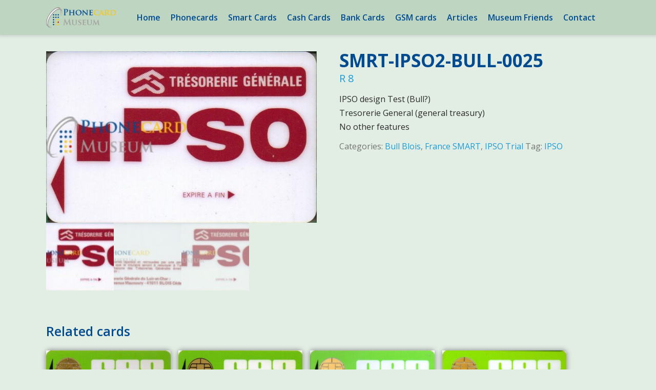

--- FILE ---
content_type: text/html; charset=UTF-8
request_url: https://phonecardmuseum.com/museum-collection/smart-cards/france-smrt/ipso-trial/bull-blois/smrt-ipso2-bull-0025/
body_size: 20943
content:
<!DOCTYPE html>
<html lang="en" prefix="og: https://ogp.me/ns#" >
<head>
<meta charset="UTF-8">
<meta name="viewport" content="width=device-width, initial-scale=1">
<link rel="profile" href="https://gmpg.org/xfn/11">
<link rel="pingback" href="https://phonecardmuseum.com/xmlrpc.php">
<!-- Search Engine Optimization by Rank Math - https://rankmath.com/ -->
<title>SMRT-IPSO2-BULL-0025 - Phonecard Museum</title>
<meta name="description" content="IPSO design Test (Bull?) Tresorerie General (general treasury) No other features"/>
<meta name="robots" content="follow, index, max-snippet:-1, max-video-preview:-1, max-image-preview:large"/>
<link rel="canonical" href="https://phonecardmuseum.com/museum-collection/smart-cards/france-smrt/ipso-trial/bull-blois/smrt-ipso2-bull-0025/" />
<meta property="og:locale" content="en_US" />
<meta property="og:type" content="product" />
<meta property="og:title" content="SMRT-IPSO2-BULL-0025 - Phonecard Museum" />
<meta property="og:description" content="IPSO design Test (Bull?) Tresorerie General (general treasury) No other features" />
<meta property="og:url" content="https://phonecardmuseum.com/museum-collection/smart-cards/france-smrt/ipso-trial/bull-blois/smrt-ipso2-bull-0025/" />
<meta property="og:site_name" content="Phonecard Museum" />
<meta property="og:image" content="https://phonecardmuseum.com/wp-content/uploads/js800_IPSO026-e1601359352366.jpg" />
<meta property="og:image:secure_url" content="https://phonecardmuseum.com/wp-content/uploads/js800_IPSO026-e1601359352366.jpg" />
<meta property="og:image:width" content="800" />
<meta property="og:image:height" content="505" />
<meta property="og:image:alt" content="SMRT-IPSO2-BULL-0025" />
<meta property="og:image:type" content="image/jpeg" />
<meta property="product:price:amount" content="8" />
<meta property="product:price:currency" content="ZAR" />
<meta name="twitter:card" content="summary_large_image" />
<meta name="twitter:title" content="SMRT-IPSO2-BULL-0025 - Phonecard Museum" />
<meta name="twitter:description" content="IPSO design Test (Bull?) Tresorerie General (general treasury) No other features" />
<meta name="twitter:image" content="https://phonecardmuseum.com/wp-content/uploads/js800_IPSO026-e1601359352366.jpg" />
<meta name="twitter:label1" content="Price" />
<meta name="twitter:data1" content="&#082;&nbsp;8" />
<meta name="twitter:label2" content="Availability" />
<meta name="twitter:data2" content="Out of stock" />
<script type="application/ld+json" class="rank-math-schema">{"@context":"https://schema.org","@graph":[{"@type":"Organization","@id":"https://phonecardmuseum.com/#organization","name":"Phonecard Museum","logo":{"@type":"ImageObject","@id":"https://phonecardmuseum.com/#logo","url":"https://phonecardmuseum.com/wp-content/uploads/2016/09/logo-phonecard-1.png","contentUrl":"https://phonecardmuseum.com/wp-content/uploads/2016/09/logo-phonecard-1.png","caption":"Phonecard Museum","inLanguage":"en","width":"219","height":"64"}},{"@type":"WebSite","@id":"https://phonecardmuseum.com/#website","url":"https://phonecardmuseum.com","name":"Phonecard Museum","publisher":{"@id":"https://phonecardmuseum.com/#organization"},"inLanguage":"en"},{"@type":"ImageObject","@id":"https://phonecardmuseum.com/wp-content/uploads/js800_IPSO026-e1601359352366.jpg","url":"https://phonecardmuseum.com/wp-content/uploads/js800_IPSO026-e1601359352366.jpg","width":"800","height":"505","inLanguage":"en"},{"@type":"ItemPage","@id":"https://phonecardmuseum.com/museum-collection/smart-cards/france-smrt/ipso-trial/bull-blois/smrt-ipso2-bull-0025/#webpage","url":"https://phonecardmuseum.com/museum-collection/smart-cards/france-smrt/ipso-trial/bull-blois/smrt-ipso2-bull-0025/","name":"SMRT-IPSO2-BULL-0025 - Phonecard Museum","datePublished":"2020-09-29T06:04:46+00:00","dateModified":"2020-09-29T06:04:46+00:00","isPartOf":{"@id":"https://phonecardmuseum.com/#website"},"primaryImageOfPage":{"@id":"https://phonecardmuseum.com/wp-content/uploads/js800_IPSO026-e1601359352366.jpg"},"inLanguage":"en"},{"@type":"Product","name":"SMRT-IPSO2-BULL-0025 - Phonecard Museum","description":"IPSO design Test (Bull?) Tresorerie General (general treasury) No other features","category":"Smart Cards &gt; France SMART &gt; IPSO Trial &gt; Bull Blois","mainEntityOfPage":{"@id":"https://phonecardmuseum.com/museum-collection/smart-cards/france-smrt/ipso-trial/bull-blois/smrt-ipso2-bull-0025/#webpage"},"image":[{"@type":"ImageObject","url":"https://phonecardmuseum.com/wp-content/uploads/js800_IPSO026-e1601359352366.jpg","height":"505","width":"800"},{"@type":"ImageObject","url":"https://phonecardmuseum.com/wp-content/uploads/js800_IPSO026b-e1601359381287.jpg","height":"503","width":"800"},{"@type":"ImageObject","url":"https://phonecardmuseum.com/wp-content/uploads/js800_IPSO026-e1601359352366.jpg","height":"505","width":"800"}],"offers":{"@type":"Offer","price":"8","priceCurrency":"ZAR","priceValidUntil":"2026-12-31","availability":"https://schema.org/OutOfStock","itemCondition":"NewCondition","url":"https://phonecardmuseum.com/museum-collection/smart-cards/france-smrt/ipso-trial/bull-blois/smrt-ipso2-bull-0025/","seller":{"@type":"Organization","@id":"https://phonecardmuseum.com/","name":"Phonecard Museum","url":"https://phonecardmuseum.com","logo":"https://phonecardmuseum.com/wp-content/uploads/2016/09/logo-phonecard-1.png"}},"@id":"https://phonecardmuseum.com/museum-collection/smart-cards/france-smrt/ipso-trial/bull-blois/smrt-ipso2-bull-0025/#richSnippet"}]}</script>
<!-- /Rank Math WordPress SEO plugin -->
<link rel='dns-prefetch' href='//fonts.googleapis.com' />
<link rel="alternate" type="application/rss+xml" title="Phonecard Museum &raquo; Feed" href="https://phonecardmuseum.com/feed/" />
<link rel="alternate" type="application/rss+xml" title="Phonecard Museum &raquo; Comments Feed" href="https://phonecardmuseum.com/comments/feed/" />
<link rel='stylesheet' id='wc-blocks-vendors-style-css' href='https://phonecardmuseum.com/wp-content/plugins/woocommerce/packages/woocommerce-blocks/build/wc-blocks-vendors-style.css?ver=6.1.0' type='text/css' media='all' />
<link rel='stylesheet' id='wc-blocks-style-css' href='https://phonecardmuseum.com/wp-content/plugins/woocommerce/packages/woocommerce-blocks/build/wc-blocks-style.css?ver=6.1.0' type='text/css' media='all' />
<link rel='stylesheet' id='bonfire-taptap-css-css' href='https://phonecardmuseum.com/wp-content/plugins/taptap-by-bonfire/taptap.css?ver=1' type='text/css' media='all' />
<link rel='stylesheet' id='taptap-fonts-css' href='//fonts.googleapis.com/css?family=Montserrat%3A400%2C700%7CVarela+Round%7CHind+Siliguri%3A400%2C600%7CDosis%3A600%7CRoboto%3A100%2C400%7CRoboto+Condensed%3A400%2C700%7CBree+Serif%7CDroid+Serif%3A400%7CMuli%3A700&#038;ver=1.0.0' type='text/css' media='all' />
<link rel='stylesheet' id='taptap-fontawesome-css' href='https://phonecardmuseum.com/wp-content/plugins/taptap-by-bonfire/fonts/font-awesome/css/font-awesome.min.css?ver=1' type='text/css' media='all' />
<link rel='stylesheet' id='pif-styles-css' href='https://phonecardmuseum.com/wp-content/plugins/woocommerce-product-image-flipper/assets/css/style.css?ver=6.5.5' type='text/css' media='all' />
<link rel='stylesheet' id='photoswipe-css' href='https://phonecardmuseum.com/wp-content/plugins/woocommerce/assets/css/photoswipe/photoswipe.min.css?ver=5.9.1' type='text/css' media='all' />
<link rel='stylesheet' id='photoswipe-default-skin-css' href='https://phonecardmuseum.com/wp-content/plugins/woocommerce/assets/css/photoswipe/default-skin/default-skin.min.css?ver=5.9.1' type='text/css' media='all' />
<link rel='stylesheet' id='woocommerce-layout-css' href='https://phonecardmuseum.com/wp-content/plugins/woocommerce/assets/css/woocommerce-layout.css?ver=5.9.1' type='text/css' media='all' />
<link rel='stylesheet' id='woocommerce-smallscreen-css' href='https://phonecardmuseum.com/wp-content/plugins/woocommerce/assets/css/woocommerce-smallscreen.css?ver=5.9.1' type='text/css' media='only screen and (max-width: 768px)' />
<link rel='stylesheet' id='woocommerce-general-css' href='https://phonecardmuseum.com/wp-content/plugins/woocommerce/assets/css/woocommerce.css?ver=5.9.1' type='text/css' media='all' />
<style id='woocommerce-inline-inline-css' type='text/css'>
.woocommerce form .form-row .required { visibility: visible; }
</style>
<link rel='stylesheet' id='wpmf-singleimage-popup-style-css' href='https://phonecardmuseum.com/wp-content/plugins/wp-media-folder/assets/css/display-gallery/magnific-popup.css?ver=0.9.9' type='text/css' media='all' />
<link rel='stylesheet' id='googleFontsHeader-css' href='https://fonts.googleapis.com/css?family=Open+Sans&#038;ver=6.5.5' type='text/css' media='all' />
<link rel='stylesheet' id='googleFontsFooter-css' href='https://fonts.googleapis.com/css?family=Oswald&#038;ver=6.5.5' type='text/css' media='all' />
<link rel='stylesheet' id='tesseract-style-css' href='https://phonecardmuseum.com/wp-content/themes/tesseract-free-theme/style.css?ver=1.0.0' type='text/css' media='all' />
<link rel='stylesheet' id='tesseract-fonts-css' href='//fonts.googleapis.com/css?family=Open+Sans%3A400%2C300%2C300italic%2C400italic%2C600%2C600italic%2C700%2C700italic%2C800%2C800italic&#038;subset=latin%2Cgreek%2Cgreek-ext%2Cvietnamese%2Ccyrillic-ext%2Ccyrillic%2Clatin-ext&#038;ver=1.0.0' type='text/css' media='all' />
<link rel='stylesheet' id='tesseract-icons-css' href='https://phonecardmuseum.com/wp-content/themes/tesseract-free-theme/css/typicons.css?ver=1.0.0' type='text/css' media='all' />
<link rel='stylesheet' id='fontawesome-css' href='https://phonecardmuseum.com/wp-content/themes/tesseract-free-theme/css/font-awesome.min.css?ver=4.4.0' type='text/css' media='all' />
<link rel='stylesheet' id='tesseract-site-banner-css' href='https://phonecardmuseum.com/wp-content/themes/tesseract-free-theme/css/site-banner.css?ver=1.0.0' type='text/css' media='all' />
<style id='tesseract-site-banner-inline-css' type='text/css'>
.site-header,
.main-navigation ul ul a,
#header-right-menu ul ul a,
.site-header .cart-content-details { background-color: rgb(130, 82, 0); }
.site-header .cart-content-details:after { border-bottom-color: rgb(130, 82, 0); }
.home .site-header,
#page .site-header,
.home .main-navigation ul ul a,
.top-navigation li ul.sub-menu li a,
.home #header-right ul ul a,
.home .site-header .cart-content-details { background-color: rgba(130, 82, 0,1); }
.home .site-header .cart-content-details:after { border-bottom-color: rgba(130, 82, 0,1); }
.site-header,
#header-button-container-inner,
#header-button-container-inner a,
.site-header h1,
.site-header h2,
.site-header h3,
.site-header h4,
.site-header h5,
.site-header h6,
.site-header h2 a{ color: #ffffff; }
#masthead_TesseractTheme .search-field { color: #ffffff; }
.site-header a,
.main-navigation ul ul a,
#header-right-menu ul li a,
.menu-open,
.dashicons.menu-open,
.menu-close,
.dashicons.menu-close { color: #ffffff; }
.site-header a:hover,
.main-navigation ul ul a:hover,
#header-right-menu ul li a:hover,
.menu-open:hover,
.dashicons.menu-open:hover,
.menu-close:hover,
.dashicons.menu-open:hover { color: #d80300; }
/* Header logo height */
#site-banner .site-logo img {
height: 40px;
}
#masthead_TesseractTheme {
padding-top: 10px;
padding-bottom: 10px;
}
/* Header width props */
#site-banner-left {
width: 60%;
}
#site-banner-right {
width: 40%;
}
.top-navigation li ul.sub-menu li a:hover{ background:#dbac2b!important;}
#site-banner-left {
width: 100%;
}
#site-banner-right {
display: none;
padding: 0;
margin: 0;
}
.icon-shopping-cart, .woocart-header .cart-arrow, .woocart-header .cart-contents {
color: #fff;
}
.cart-content-details-table tfoot td {
border-top: #ffffff solid 1px;
}
.cart-content-details {
background: #825200;
}
.cart-content-details:after { border-bottom-color: #825200; }
</style>
<link rel='stylesheet' id='tesseract-footer-banner-css' href='https://phonecardmuseum.com/wp-content/themes/tesseract-free-theme/css/footer-banner.css?ver=1.0.0' type='text/css' media='all' />
<style id='tesseract-footer-banner-inline-css' type='text/css'>
.site-footer {
background-color: #53a9db;
color: #ffffff
}
.site-footer { background-color: #53a9db; }
.home .site-footer,
.home .site-footer { background-color: #53a9db; }
#colophon_TesseractTheme .search-field { color: #ffffff; }
#colophon_TesseractTheme .search-field.watermark { color: #ccc; }
#colophon_TesseractTheme h1,
#colophon_TesseractTheme h2,
#colophon_TesseractTheme h3,
#colophon_TesseractTheme h4,
#colophon_TesseractTheme h5,
#colophon_TesseractTheme h6 { color: #ffffff; }
#bloglist_title h1.entry-title,
#bloglist_title h2.entry-title,
#bloglist_title h3.entry-title,
#bloglist_title h4.entry-title,
#bloglist_title h5.entry-title,
#bloglist_title h6.entry-title, 
#bloglist_title h2.entry-title a,
#blogpost_title h1.entry-title{ color: #000000; display: block; }
#bloglist_morebutton .blmore,
#bloglist_morebutton .blmore a,
#bloglist_morebutton .blmore a:hover{ color: #ffffff; }
.summary h1,
#prodlist_title h3, 
#prodlist_title h3 a{ color: #f4e538; }
.woocommerce div.product p.price, .woocommerce div.product span.price,
.wooshop-price .sales-price, .wooshop-price .regular-pricenew{ color: #878787; }
#colophon_TesseractTheme a { color: #ffffff; }
#colophon_TesseractTheme a:hover { color: #d1ecff; }
#horizontal-menu-before,
#horizontal-menu-after { border-color: rgba(255, 255, 255, 0.25); }
#footer-banner.footbar-active { border-color: rgba(255, 255, 255, 0.15); }
#footer-banner .site-logo img { height: 40px; }
#colophon_TesseractTheme {
padding-top: 10px;
padding-bottom: 10px;
}
#horizontal-menu-wrap {
width: 60%;
}
#footer-banner-right	{
width: 40%;
}
#footer-banner {
max-width: 100%;
padding: 0 20px;
}
</style>
<link rel='stylesheet' id='dashicons-css' href='https://phonecardmuseum.com/wp-includes/css/dashicons.min.css?ver=6.5.5' type='text/css' media='all' />
<link rel='stylesheet' id='tesseract-sidr-style-css' href='https://phonecardmuseum.com/wp-content/themes/tesseract-free-theme/css/jquery.sidr.css?ver=1.0.0' type='text/css' media='all' />
<style id='tesseract-sidr-style-inline-css' type='text/css'>
.sidr {
background-color: #336ca6;
}
.sidr .sidr-class-menu-item a,
.sidr .sidr-class-menu-item span { color: #fff; }
.sidr .sidr-class-menu-item ul li a,
.sidr .sidr-class-menu-item ul li span {
color: rgba(255, 15, , 0.8);
}
.sidr .sidr-class-menu-item a:hover,
.sidr .sidr-class-menu-item span:hover,
.sidr .sidr-class-menu-item:first-child a:hover,
.sidr .sidr-class-menu-item:first-child span:hover { color: #fff; }
.sidr .sidr-class-menu-item ul li a:hover,
.sidr .sidr-class-menu-item ul li span:hover,
.sidr .sidr-class-menu-item ul li:first-child a:hover,
.sidr .sidr-class-menu-item ul li:first-child span:hover { color: rgba(255, 15, , 0.8); }
.sidr ul li > a:hover,
.sidr ul li > span:hover,
.sidr > div > ul > li:first-child > a:hover,
.sidr > div > ul > li:first-child > span:hover,
.sidr ul li ul li:hover > a,
.sidr ul li ul li:hover > span {
background: rgba(0, 0, 0, 0.2);
}
/* Shadows and Separators */
.sidr ul li > a,
.sidr ul li > span,
#sidr-id-header-button-container-inner > * {
-webkit-box-shadow: inset 0 -1px rgba( 0 ,0 ,0 , 0.2);
-moz-box-shadow: inset 0 -1px rgba( 0 ,0 ,0 , 0.2);
box-shadow: inset 0 -1px rgba( 0 ,0 ,0 , 0.2);
}
.sidr > div > ul > li:last-of-type > a,
.sidr > div > ul > li:last-of-type > span,
#sidr-id-header-button-container-inner > *:last-of-type {
box-shadow: none;
}
.sidr ul.sidr-class-hr-social li a,
.sidr ul.sidr-class-hr-social li a:first-child {
-webkit-box-shadow: 0 1px 0 0px rgba( 0 ,0 ,0, .25);
-moz-box-shadow: 0 1px 0 0px rgba( 0 ,0 ,0, .25);
box-shadow: 0 1px 0 0px rgba( 0 ,0 ,0, .25);
}
/* Header Right side content */
.sidr-class-search-field,
.sidr-class-search-form input[type='search'] {
background: rgba(255, 255, 255, 0.15);
color: ;
}
.sidr-class-hr-social {
background: rgba(255, 255, 255, 0.15);
}
#sidr-id-header-button-container-inner,
#sidr-id-header-button-container-inner > h1,
#sidr-id-header-button-container-inner > h2,
#sidr-id-header-button-container-inner > h3,
#sidr-id-header-button-container-inner > h4,
#sidr-id-header-button-container-inner > h5,
#sidr-id-header-button-container-inner > h6 {
background: rgba(0, 0, 0, 0.2);
color: ;
}
#sidr-id-header-button-container-inner a,
#sidr-id-header-button-container-inner button {
color: ;
}
#sidr-id-header-button-container-inner a:hover,
#sidr-id-header-button-container-inner button:hover {
color: ;
}
/*
.sidr ul li > a,
.sidr ul li > span,
#header-button-container *,
#sidr-id-header-button-container-inner button {
-webkit-box-shadow: inset 0 -1px rgba(255, 255, 255, 0.1);
-moz-box-shadow: inset 0 -1px rgba(255, 255, 255, 0.1);
box-shadow: inset 0 -1px rgba(255, 255, 255, 0.1);
}
*/
</style>
<link rel='stylesheet' id='woocommerce-style-css' href='https://phonecardmuseum.com/wp-content/themes/tesseract-free-theme/woocommerce/assets/css/woocommerce-style.css?ver=1.0.0' type='text/css' media='all' />
<link rel='stylesheet' id='open-sans-css' href='https://fonts.googleapis.com/css?family=Open+Sans%3A300italic%2C400italic%2C600italic%2C300%2C400%2C600&#038;subset=latin%2Clatin-ext&#038;display=fallback&#038;ver=6.5.5' type='text/css' media='all' />
<link rel='stylesheet' id='lightboxStyle-css' href='https://phonecardmuseum.com/wp-content/plugins/lightbox-plus/css/shadowed/colorbox.min.css?ver=2.7.2' type='text/css' media='screen' />
<script type="text/javascript" src="https://phonecardmuseum.com/wp-includes/js/jquery/jquery.min.js?ver=3.7.1" id="jquery-core-js"></script>
<script type="text/javascript" src="https://phonecardmuseum.com/wp-includes/js/jquery/jquery-migrate.min.js?ver=3.4.1" id="jquery-migrate-js"></script>
<script type="text/javascript" src="https://phonecardmuseum.com/wp-content/plugins/taptap-by-bonfire/taptap-accordion.js?ver=1" id="bonfire-taptap-accordion-js"></script>
<script type="text/javascript" src="https://phonecardmuseum.com/wp-content/plugins/taptap-by-bonfire/retina.min.js?ver=1" id="bonfire-taptap-retina-js-js"></script>
<script type="text/javascript" src="https://phonecardmuseum.com/wp-content/plugins/wp-media-folder/assets/js/single_image_lightbox/single_image_lightbox.js?ver=5.3.16" id="wpmf-singleimage-lightbox-js"></script>
<script type="text/javascript" src="https://phonecardmuseum.com/wp-content/themes/tesseract-free-theme/js/modernizr.custom.min.js?ver=1.0.0" id="tesseract-modernizr-js"></script>
<script type="text/javascript" id="tesseract_helpers-js-extra">
/* <![CDATA[ */
var tesseract_vars = {"hpad":"","fpad":""};
/* ]]> */
</script>
<script type="text/javascript" src="https://phonecardmuseum.com/wp-content/themes/tesseract-free-theme/js/helpers.js?ver=6.5.5" id="tesseract_helpers-js"></script>
<script type="text/javascript" src="https://phonecardmuseum.com/wp-content/themes/tesseract-free-theme/importer/js/elementor.js?ver=6.5.5" id="tesseract-bb-extensions-elementor-js"></script>
<link rel="https://api.w.org/" href="https://phonecardmuseum.com/wp-json/" /><link rel="alternate" type="application/json" href="https://phonecardmuseum.com/wp-json/wp/v2/product/4630" /><link rel="EditURI" type="application/rsd+xml" title="RSD" href="https://phonecardmuseum.com/xmlrpc.php?rsd" />
<meta name="generator" content="WordPress 6.5.5" />
<link rel='shortlink' href='https://phonecardmuseum.com/?p=4630' />
<link rel="alternate" type="application/json+oembed" href="https://phonecardmuseum.com/wp-json/oembed/1.0/embed?url=https%3A%2F%2Fphonecardmuseum.com%2Fmuseum-collection%2Fsmart-cards%2Ffrance-smrt%2Fipso-trial%2Fbull-blois%2Fsmrt-ipso2-bull-0025%2F" />
<link rel="alternate" type="text/xml+oembed" href="https://phonecardmuseum.com/wp-json/oembed/1.0/embed?url=https%3A%2F%2Fphonecardmuseum.com%2Fmuseum-collection%2Fsmart-cards%2Ffrance-smrt%2Fipso-trial%2Fbull-blois%2Fsmrt-ipso2-bull-0025%2F&#038;format=xml" />
<!-- BEGIN CUSTOM COLORS (WP THEME CUSTOMIZER) -->
<style>
/**************************************************************
*** CUSTOM COLORS + SETTINGS
**************************************************************/
/* show hovers on non-touch devices only */
/* menu label */
.taptap-menu-button-wrapper:hover .taptap-menu-button-label { color:; }
/* logo hover */
.taptap-logo a:hover { color:; }
/* search label hover */
.taptap-search-button-wrapper:hover .taptap-search-button-label { color:; }
/* search button hover*/
.taptap-search-button-wrapper:hover .taptap-search-button { border-color:#ddd; }
.taptap-search-button-wrapper:hover .taptap-search-button::after { background-color:#ddd; }
/* search close button hover */
.taptap-search-close-wrapper:hover .taptap-search-close-inner::before,
.taptap-search-close-wrapper:hover .taptap-search-close-inner::after { background-color:#ddd; }
/* search clear field button hover */
.taptap-search-clear-wrapper:hover .taptap-search-clear { background-color:#666; }
/* current menu item hover */
.taptap-by-bonfire ul li.current-menu-item.full-item-arrow-hover > a,
.taptap-by-bonfire ul li.current-menu-item > a:hover { color:; }
/* current submenu item hover */
.taptap-by-bonfire .sub-menu .current-menu-item.full-item-arrow-hover > a,
.taptap-by-bonfire .sub-menu .current-menu-item > a:hover { color:; }
/* menu item icon hover */
.taptap-by-bonfire ul li a:hover i,
.taptap-by-bonfire ul li.full-item-arrow-hover a i { color:; }
/* submenu item icon hover */
.taptap-by-bonfire .sub-menu a:hover i,
.taptap-by-bonfire .sub-menu .full-item-arrow-hover a i { color:; }
/* menu item hovers */
.taptap-by-bonfire ul li.full-item-arrow-hover > a,
.taptap-by-bonfire ul li a:hover { color:#E4D7D7; }
.taptap-by-bonfire ul.sub-menu li.full-item-arrow-hover > a,
.taptap-by-bonfire ul.sub-menu li a:hover { color:#77787C; }
/* submenu arrow hover */
.full-item-arrow-hover > .taptap-sub-arrow .taptap-sub-arrow-inner::before,
.full-item-arrow-hover > .taptap-sub-arrow .taptap-sub-arrow-inner::after,
.taptap-sub-arrow:hover .taptap-sub-arrow-inner::before,
.taptap-sub-arrow:hover .taptap-sub-arrow-inner::after { background-color:#fff; }
/* menu button hover */
.taptap-menu-button-wrapper:hover .taptap-main-menu-button:before,
.taptap-menu-button-wrapper:hover .taptap-main-menu-button div.taptap-main-menu-button-middle:before,
.taptap-menu-button-wrapper:hover .taptap-main-menu-button:after,
.taptap-menu-button-wrapper:hover .taptap-main-menu-button-two:before,
.taptap-menu-button-wrapper:hover .taptap-main-menu-button-two div.taptap-main-menu-button-two-middle:before,
.taptap-menu-button-wrapper:hover .taptap-main-menu-button-two:after,
.taptap-menu-button-wrapper:hover .taptap-main-menu-button-three:before,
.taptap-menu-button-wrapper:hover .taptap-main-menu-button-three div.taptap-main-menu-button-three-middle:before,
.taptap-menu-button-wrapper:hover .taptap-main-menu-button-three:after,
.taptap-menu-button-wrapper:hover .taptap-main-menu-button-four:before,
.taptap-menu-button-wrapper:hover .taptap-main-menu-button-four div.taptap-main-menu-button-four-middle:before,
.taptap-menu-button-wrapper:hover .taptap-main-menu-button-four:after,
.taptap-menu-button-wrapper:hover .taptap-main-menu-button-five:before,
.taptap-menu-button-wrapper:hover .taptap-main-menu-button-five div.taptap-main-menu-button-five-middle:before,
.taptap-menu-button-wrapper:hover .taptap-main-menu-button-five:after,
.taptap-menu-button-wrapper:hover .taptap-main-menu-button-six:before,
.taptap-menu-button-wrapper:hover .taptap-main-menu-button-six:after {
background-color:#ddd;
}
/* menu bars hover (if menu opened) */
.taptap-menu-active:hover .taptap-main-menu-button:before,
.taptap-menu-active:hover .taptap-main-menu-button div.taptap-main-menu-button-middle:before,
.taptap-menu-active:hover .taptap-main-menu-button:after,
.taptap-menu-active:hover .taptap-main-menu-button-two:before,
.taptap-menu-active:hover .taptap-main-menu-button-two div.taptap-main-menu-button-two-middle:before,
.taptap-menu-active:hover .taptap-main-menu-button-two:after,
.taptap-menu-active:hover .taptap-main-menu-button-three:before,
.taptap-menu-active:hover .taptap-main-menu-button-three div.taptap-main-menu-button-three-middle:before,
.taptap-menu-active:hover .taptap-main-menu-button-three:after,
.taptap-menu-active:hover .taptap-main-menu-button-four:before,
.taptap-menu-active:hover .taptap-main-menu-button-four div.taptap-main-menu-button-four-middle:before,
.taptap-menu-active:hover .taptap-main-menu-button-four:after,
.taptap-menu-active:hover .taptap-main-menu-button-five:before,
.taptap-menu-active:hover .taptap-main-menu-button-five div.taptap-main-menu-button-five-middle:before,
.taptap-menu-active:hover .taptap-main-menu-button-five:after,
.taptap-menu-active:hover .taptap-main-menu-button-six:before,
.taptap-menu-active:hover .taptap-main-menu-button-six:after {
background-color:;
}        
/* MENU BUTTON */
/* menu button opacity */
.taptap-menu-button-wrapper { opacity:; }
/* menu button */
.taptap-main-menu-button:before,
.taptap-main-menu-button div.taptap-main-menu-button-middle:before,
.taptap-main-menu-button:after,
.taptap-main-menu-button-two:before,
.taptap-main-menu-button-two div.taptap-main-menu-button-two-middle:before,
.taptap-main-menu-button-two:after,
.taptap-main-menu-button-three:before,
.taptap-main-menu-button-three div.taptap-main-menu-button-three-middle:before,
.taptap-main-menu-button-three:after,
.taptap-main-menu-button-four:before,
.taptap-main-menu-button-four div.taptap-main-menu-button-four-middle:before,
.taptap-main-menu-button-four:after,
.taptap-main-menu-button-five:before,
.taptap-main-menu-button-five div.taptap-main-menu-button-five-middle:before,
.taptap-main-menu-button-five:after,
.taptap-main-menu-button-six:before,
.taptap-main-menu-button-six:after {
background-color:#ffffff;
}
/* menu button (if menu opened) */
.taptap-menu-active .taptap-main-menu-button:before,
.taptap-menu-active .taptap-main-menu-button div.taptap-main-menu-button-middle:before,
.taptap-menu-active .taptap-main-menu-button:after,
.taptap-menu-active .taptap-main-menu-button-two:before,
.taptap-menu-active .taptap-main-menu-button-two div.taptap-main-menu-button-two-middle:before,
.taptap-menu-active .taptap-main-menu-button-two:after,
.taptap-menu-active .taptap-main-menu-button-three:before,
.taptap-menu-active .taptap-main-menu-button-three div.taptap-main-menu-button-three-middle:before,
.taptap-menu-active .taptap-main-menu-button-three:after,
.taptap-menu-active .taptap-main-menu-button-four:before,
.taptap-menu-active .taptap-main-menu-button-four div.taptap-main-menu-button-four-middle:before,
.taptap-menu-active .taptap-main-menu-button-four:after,
.taptap-menu-active .taptap-main-menu-button-five:before,
.taptap-menu-active .taptap-main-menu-button-five div.taptap-main-menu-button-five-middle:before,
.taptap-menu-active .taptap-main-menu-button-five:after,
.taptap-menu-active .taptap-main-menu-button-six:before,
.taptap-menu-active .taptap-main-menu-button-six:after { background-color:; }
/* menu button animations (-/X) */
/* menu button animation speed + logo/search hover speeds */
.taptap-menu-button-label::before,
.taptap-menu-button-label::after,
.taptap-search-button-label,
.taptap-search-button,
.taptap-search-button::after,
.taptap-logo a,
.taptap-search-close-inner::before,
.taptap-search-close-inner::after,
.taptap-search-clear,
.taptap-main-menu-button:before,
.taptap-main-menu-button div.taptap-main-menu-button-middle:before,
.taptap-main-menu-button:after,
.taptap-main-menu-button-two:before,
.taptap-main-menu-button-two div.taptap-main-menu-button-two-middle:before,
.taptap-main-menu-button-two:after,
.taptap-main-menu-button-three:before,
.taptap-main-menu-button-three div.taptap-main-menu-button-three-middle:before,
.taptap-main-menu-button-three:after,
.taptap-main-menu-button-four:before,
.taptap-main-menu-button-four div.taptap-main-menu-button-four-middle:before,
.taptap-main-menu-button-four:after,
.taptap-main-menu-button-five:before,
.taptap-main-menu-button-five div.taptap-main-menu-button-five-middle:before,
.taptap-main-menu-button-five:after,
.taptap-main-menu-button-six:before,
.taptap-main-menu-button-six:after {
-webkit-transition:all s ease !important;
-moz-transition:all s ease !important;
transition:all s ease !important;
}
/* menu button top, side distances + right position */
.taptap-menu-button-wrapper { top:px; }
.taptap-menu-button-wrapper {
right:15px;
left:auto;
}
.taptap-menu-button-label::after {
left:auto;
right:0;
}
/* if menu button hidden, remove button height and set default label position to 0 */
/* menu button label customization */
.taptap-menu-button-label {
left:px;
top:px;
color:;
font-size:px;
letter-spacing:px;
}
/* menu button label font + theme font */
/* menu button labels */
.taptap-menu-button-label::before { content:''; }
/* LOGO */
/* logo font size + letter spacing */
.taptap-logo a {
color:;
font-size:px;
letter-spacing:px;
}
/* logo font + theme font */
/* logo image size + top/side distances + right positioning */
.taptap-logo-image img { max-height:35px; }
.taptap-logo-wrapper { top:15px; }
.taptap-logo-wrapper {
left:15px;
-webkit-transform:translateX(0);
-moz-transform:translateX(0);
transform:translateX(0);
}
/* WOO BUTTON */
/* woocommerce icon select */
/* woocommerce icon colors */
.taptap-shopping-icon {
background-color:;
}
a.taptap-cart-count:hover .taptap-shopping-icon {
background-color:;
}
.taptap-cart-count > span {
color:;
background-color:;
}
/* woo button top, side distances + right position */
.taptap-woo-button-wrapper { top:px; }
/* SEARCH */
/* search button */
.taptap-search-button {
border-color:;
}
.taptap-search-button::after {
background-color:;
}
/* search button top, side distances + right position */
.taptap-search-button-wrapper { top:px; }
/* if search button hidden, remove button height and set default label position to 0 */
.taptap-search-button-wrapper { height:auto; }
.taptap-search-button-label { top:0; left:0; }
/* search button label customization */
.taptap-search-button-label {
left:px;
top:px;
color:;
font-size:px;
letter-spacing:px;
}
/* search button label font + theme font */
/* search form background + background color + animation speed */
.taptap-search-wrapper,
.taptap-search-background {
height:px;
-webkit-transition:-webkit-transform s ease 0s, top 0s ease s;
-moz-transition:-moz-transform s ease 0s, top 0s ease s;
transition:transform s ease 0s, top 0s ease s;
}
.taptap-search-background {
opacity:;
background-color:;
}
.taptap-search-wrapper-active {
-webkit-transition:-webkit-transform s ease 0s, top 0s ease 0s !important;
-moz-transition:-moz-transform s ease 0s, top 0s ease 0s !important;
transition:transform s ease 0s, top 0s ease 0s !important;
}
.taptap-search-overlay {
background-color:;
-webkit-transition:opacity s ease 0s, top 0s ease s;
-moz-transition:opacity s ease 0s, top 0s ease s;
transition:opacity s ease 0s, top 0s ease s;
}
.taptap-search-overlay-active {
opacity:;
-webkit-transition:opacity s ease 0s, top 0s ease 0s;
-moz-transition:opacity s ease 0s, top 0s ease 0s;
transition:opacity s ease 0s, top 0s ease 0s;
}
/* search form placeholder */
#searchform input::-webkit-input-placeholder { font-size:px; color: !important; }
#searchform input:-moz-placeholder { font-size:px; color: !important; }
#searchform input::-moz-placeholder { font-size:px; color: !important; }
#searchform input:-ms-input-placeholder { font-size:px; color: !important; }
/* search form text color + align + padding if clear field hidden */
.taptap-search-wrapper #searchform input {
color:;
font-size:px;
letter-spacing:px;
}
/* search field font */
/* search form close button */
.taptap-search-close-inner::before,
.taptap-search-close-inner::after { background-color:; }
/* search clear field button */
.taptap-search-clear { background-color:; }
/* make search field X the same color as search field background */
.taptap-search-clear::before,
.taptap-search-clear::after { background-color:; }
/* HEADER */
/* header height + background image + background color */
.taptap-header-bg-image {
height:px;
opacity:;
background-image:url();
}
.taptap-header {
height:px;
background-color:#004b90;
opacity:;
}
/* show header shadow */
/* MENU CONTAINER */
/* background color */
.taptap-background-color {
opacity:;
background-color:#004b90;
}
/* pulsating background colors + speed */
/* background image opacity + horizontal/vertical alignment */
.taptap-background-image {
opacity:;
background-position: ;
background-size:;
}
/* background pattern */
/* menu container top/bottom padding */
.taptap-main-inner-inner {
padding-top:px;
padding-bottom:px;
padding-left:px;
padding-right:px;
}
/* max content width */
.taptap-contents-wrapper {
max-width:px;
}
/* menu container appearance speed */
.taptap-main-wrapper {
-webkit-transition:-webkit-transform s ease, top 0s ease s, opacity s ease 0s;
-moz-transition:-moz-transform s ease, top 0s ease s, opacity s ease 0s;
transition:transform s ease, top 0s ease s, opacity s ease 0s;
}
.taptap-main-wrapper-active {
-webkit-transition:-webkit-transform s ease, top 0s ease 0s, opacity s ease 0s;
-moz-transition:-moz-transform s ease, top 0s ease 0s, opacity s ease 0s;
transition:transform s ease, top 0s ease 0s, opacity s ease 0s;
}
.taptap-background-color,
.taptap-background-image {
-webkit-transition:-webkit-transform s ease, top 0s ease s;
-moz-transition:-moz-transform s ease, top 0s ease s;
transition:transform s ease, top 0s ease s;
}
.taptap-background-color-active,
.taptap-background-image-active {
-webkit-transition:-webkit-transform s ease, top 0s ease 0s;
-moz-transition:-moz-transform s ease, top 0s ease 0s;
transition:transform s ease, top 0s ease 0s;
}
/* menu corner roundness */
.taptap-background-color,
.taptap-background-image,
.taptap-main-wrapper {
border-radius:px;
}
/* distance from edges */
/* menu contents horizontal alignment */
.taptap-contents-wrapper { margin:0 auto 0 0; }
.taptap-heading,
.taptap-subheading,
.taptap-by-bonfire ul li,
.taptap-widgets-wrapper .widget { text-align:left; }
.taptap-image img,
.taptap-widgets-wrapper .widget div,
.taptap-widgets-wrapper .widget span,
.taptap-widgets-wrapper .widget iframe,
.taptap-widgets-wrapper .widget object,
.taptap-widgets-wrapper .widget embed {
margin-left:0;
margin-right:auto;
}
/* menu contents vertical alignment */
/* menu animations (top/left/right/bottom/fade) */
.taptap-main-wrapper {
-webkit-transform:translateY(-125%) scale(0.75);
-moz-transform:translateY(-125%) scale(0.75);
transform:translateY(-125%) scale(0.75);
}
.taptap-main-wrapper-active {
-webkit-transform:translateY(0) scale(1);
-moz-transform:translateY(0) scale(1);
transform:translateY(0) scale(1);
}
.taptap-main-wrapper {
-webkit-transform:translateY(0) translateX(-125%) scale(0.75);
-moz-transform:translateY(0) translateX(-125%) scale(0.75);
transform:translateY(0) translateX(-125%) scale(0.75);
}
.taptap-background-color,
.taptap-background-image {
-webkit-transform:translateY(0) translateX(-100%) ;
-moz-transform:translateY(0) translateX(-100%) ;
transform:translateY(0) translateX(-100%) ;
}
.taptap-main-wrapper-active,
.taptap-background-color-active,
.taptap-background-image-active {
-webkit-transform:translateY(0) translateX(0) scale(1);
-moz-transform:translateY(0) translateX(0) scale(1);
transform:translateY(0) translateX(0) scale(1);
}
/* menu container width */
.taptap-background-color,
.taptap-background-image,
.taptap-main-wrapper {
max-width:px;
}
/* BACKGROUND OVERLAY */
/* background overlay opacity + color + animation speed */
.taptap-background-overlay {
background-color:;
-webkit-transition:opacity s ease, top 0s ease s;
-moz-transition:opacity s ease, top 0s ease s;
transition:opacity s ease, top 0s ease s;
}
.taptap-background-overlay-active {
opacity:;
-webkit-transition:opacity s ease, top 0s ease 0s;
-moz-transition:opacity s ease, top 0s ease 0s;
transition:opacity s ease, top 0s ease 0s;
}
/* ALTERNATE CLOSE BUTTON */
.taptap-alternate-close-button {
top:px;
right:px;
}
.taptap-alternate-close-button::before,
.taptap-alternate-close-button::after {
background-color:;
height:px;
}
.taptap-alternate-close-button:hover::before,
.taptap-alternate-close-button:hover::after {
background-color:;
}
/* HEADING + SUBHEADING */
/* headings */
.taptap-heading,
.taptap-heading a,
.taptap-heading a:hover { color:; }
.taptap-subheading,
.taptap-subheading a,
.taptap-subheading a:hover { color:; }
/* heading */
.taptap-heading,
.taptap-heading a {
font-size:px;
letter-spacing:px;
line-height:px;
}
/* subheading */
.taptap-subheading {
margin-top:px;
}
.taptap-subheading,
.taptap-subheading a {
font-size:px;
letter-spacing:px;
line-height:px;
}
/* heading font */
/* subheading font */
/* HEADING IMAGE */
.taptap-image {
margin-top:px;
margin-bottom:px;
}
.taptap-image img {
max-width:px;
}
/* MENUS */
/* menu */
.taptap-by-bonfire ul li a {
color:#ffffff;
font-size:px;
line-height:px;
letter-spacing:px;
margin-top:px;
}
.taptap-by-bonfire > .menu > li.menu-item-has-children > span { margin-top:px; }
/* submenu */
.taptap-by-bonfire .sub-menu a {
color:#ffffff;
font-size:px;
letter-spacing:px;
margin-bottom:px;
}
/* drop-down arrow position (top-level) */
.taptap-by-bonfire > .menu > li.menu-item-has-children > span { top:px; }
/* drop-down arrow position (sub-level) */
.taptap-by-bonfire .sub-menu li.menu-item-has-children span { top:px; }
/* submenu arrow */
.taptap-sub-arrow .taptap-sub-arrow-inner::before,
.taptap-sub-arrow .taptap-sub-arrow-inner::after { background-color:; }
.taptap-by-bonfire .menu li span { border-color:; }
/* current menu items */
.taptap-by-bonfire ul li.current-menu-item > a { color:; }
.taptap-by-bonfire .sub-menu .current-menu-item > a { color:; }
/* menu font */
/* MENU ITEM DESCRIPTIONS */
.taptap-menu-item-description {
color:;
font-size:px;
padding-top:px;
padding-bottom:px;
line-height:px;
letter-spacing:px;
}
/* menu item description font */
/* MENU ITEM ICONS */
/* menu icons */
.taptap-by-bonfire ul li a i {
color:;
font-size:px;
margin-top:px;
}
/* submenu icons */
.taptap-by-bonfire .sub-menu a i {
color:;
font-size:px;
margin-top:px;
}
/* IMAGE-BASED MENU */
/* image-based menu item colors */
.taptap-image-grid-item > a { color:; }
.taptap-by-bonfire-image .sub-menu li a { color:; }
.taptap-by-bonfire-image .sub-menu li a:hover { color:; }
/* image-based drop-down indicator colors */
.taptap-by-bonfire-image .taptap-image-sub-arrow-inner::before,
.taptap-by-bonfire-image .taptap-image-sub-arrow-inner::after { background-color:; }
.taptap-by-bonfire-image .taptap-image-sub-arrow { background:; }
/* image-based sub-menu drop-down indicator colors */
.taptap-by-bonfire-image .sub-menu .taptap-image-sub-arrow-inner::before,
.taptap-by-bonfire-image .sub-menu .taptap-image-sub-arrow-inner::after { background-color:; }
.taptap-by-bonfire-image .sub-menu .taptap-image-sub-arrow { background:; }
.taptap-by-bonfire-image .sub-menu span.taptap-submenu-active { border-color:; }
/* image-based scrollbar color */
.taptap-image-grid-item > .scroll-element .scroll-bar { background-color:; }
/* image-based background color */
.taptap-image-grid-item { background:; }
.taptap-image-grid-item > ul::before {
background:;
background:linear-gradient(180deg, rgba(30,30,30,0) 25%,  100%,  100%);
}
/* image-based menu animation origin */
.taptap-by-bonfire-image > ul > li {
opacity:0;
-webkit-transform:translateY(125px);
-moz-transform:translateY(125px);
transform:translateY(125px);
}
/* image-based menu corner roundness */
.taptap-image-grid-item,
.taptap-image-grid-item > a:before {
border-radius:px;
}
/* image-based menu item gap */
.taptap-by-bonfire-image > ul {
grid-gap:px;
}
/* image-based menu images */
.taptap-by-bonfire-image > ul > li:first-child .taptap-image-grid-item > a:before {
background-image:url();
}
.taptap-by-bonfire-image > ul > li:nth-child(2) .taptap-image-grid-item > a:before {
background-image:url();
}
.taptap-by-bonfire-image > ul > li:nth-child(3) .taptap-image-grid-item > a:before {
background-image:url();
}
.taptap-by-bonfire-image > ul > li:nth-child(4) .taptap-image-grid-item > a:before {
background-image:url();
}
.taptap-by-bonfire-image > ul > li:nth-child(5) .taptap-image-grid-item > a:before {
background-image:url();
}
.taptap-by-bonfire-image > ul > li:nth-child(6) .taptap-image-grid-item > a:before {
background-image:url();
}
.taptap-by-bonfire-image > ul > li:nth-child(7) .taptap-image-grid-item > a:before {
background-image:url();
}
.taptap-by-bonfire-image > ul > li:nth-child(8) .taptap-image-grid-item > a:before {
background-image:url();
}
.taptap-by-bonfire-image > ul > li:nth-child(9) .taptap-image-grid-item > a:before {
background-image:url();
}
/* WIDGETS */
/* widget top distance */
.taptap-widgets-wrapper { margin-top:px; }
/* widget titles */
.taptap-widgets-wrapper .widget .widgettitle {
color:;
font-size:px;
letter-spacing:px;
line-height:px;
}
/* widget title font */
/* widgets */
.taptap-widgets-wrapper .widget,
.taptap-widgets-wrapper .widget a {
color:;
font-size:px;
letter-spacing:px;
line-height:px;
}
.taptap-widgets-wrapper .widget a {
color:;
}
.taptap-widgets-wrapper .widget a:hover {
color:;
}
/* widget font */
/* STYLED SCROLLBAR */
/* show scrollbar styling, if scrollbar enabled */
/* MENU ITEMS APPEARACE ANIMATION */
/* MISC */
/* show header + search when menu open */
/* push down site by height of menu */
/* if submenu arrow divider is hidden */
</style>
<!-- END CUSTOM COLORS (WP THEME CUSTOMIZER) -->		<style type='text/css'>
#footer-banner-right{
font-family:Oswald ;
}
#footer-banner-centre{
font-family:Oswald ;
}
.site-title span{
color:#000000;
}
.regular-price{color: #FF0000 !important;}
.price del{ color: #FF0000 !important;}
.wooshop-price.wooprice-nonbold.price-tesseract del{ color: #FF0000 !important;}
.top-navigation li.current-menu-item.current_page_item a
{
color:  !important;
}
.top-navigation ul li > a{
font-family:Open Sans ;
color: #ffffff;
}
#header-right-menu ul li > a{
font-family:Open Sans;
}
.top-navigation ul ul li > a{
font-family:Open Sans;
}
#header-right-menu ul ul li > a{
font-family:Open Sans;
}
.top-navigation ul li > a{
letter-spacing:px ;
}
#header-right-menu ul li > a{
letter-spacing:px ;
}
.top-navigation ul ul li > a{
letter-spacing:px ;
}
#header-right-menu ul ul li > a{
letter-spacing:px ;
}
.top-navigation ul li > a{
font-size:px ;
}
#header-right-menu ul li > a{
font-size:px ;
}
.top-navigation ul ul li > a{
font-size:px ;
}
#header-right-menu ul ul li > a{
font-size:px ;
}
.top-navigation ul li > a{
font-weight:400 ;
}
#header-right-menu ul li > a{
font-weight:400 ;
}
.top-navigation ul ul li > a{
font-weight:400 ;
}
#header-right-menu ul ul li > a{
font-weight:400 ;
}
.top-navigation ul li > a{
font-style: ;
}
#header-right-menu ul li > a{
font-style: ;
}
#footer-right-menu ul li > a{
font-family:Oswald ;
}
#footer-horizontal-menu ul li > a{
font-family:Oswald ;
}
.banner-right.content-html{
font-family:Oswald ;
}
#footer-banner-right{
letter-spacing:px ;
}
#footer-banner-centre{
letter-spacing:px ;
}
#footer-right-menu ul li > a{
letter-spacing:px ;
}
#footer-horizontal-menu ul li > a{
letter-spacing:px ;
}
#footer-right-menu ul li > a{
font-size:px ;
}
#footer-horizontal-menu ul li > a{
font-size:px ;
}
#footer-banner-centre{
font-size:px ;
}
#footer-banner-right{
font-size:px ;
}
#footer-right-menu ul li > a{
font-weight: ;
}
#footer-horizontal-menu ul li > a{
font-weight: ;
}
#footer-banner-centre{
font-weight: ;
}
#footer-banner-right{
font-weight: ;
}
#footer-right-menu ul li > a{
font-style: ;
}
#footer-horizontal-menu ul li > a{
font-style: ;
}
#footer-banner-right{
font-style: ;
}
#footer-banner-centre{
font-style: ;
}
#horizontal-menu-before{
font-style: ;
font-size:px ;
font-weight: ;
letter-spacing:px ;
font-family:Oswald ;
}
</style>
<noscript><style>#sidebar-footer aside {border: none!important;}</style></noscript>		<style type='text/css'>
.top-navigation ul ul li > a{
color:#fcfcfc ;
}
</style>
<noscript><style>.woocommerce-product-gallery{ opacity: 1 !important; }</style></noscript>
<style type="text/css" id="custom-background-css">
body.custom-background { background-color: #0367bf; background-image: url("https://phonecardmuseum.com/wp-content/uploads/milky-way-resized.jpg"); background-position: left top; background-size: auto; background-repeat: no-repeat; background-attachment: fixed; }
</style>
<style id="yellow-pencil">
/*
The following CSS codes are created by the YellowPencil plugin.
https://yellowpencil.waspthemes.com/
*/
.elementor-widget-woocommerce-products .elementor-grid li{background-color:#f6e9ca !important;}#primary .products li{background-color:#f6e9ca;}h1{font-weight:700;font-size:45px;line-height:1em;margin-top:25px;margin-bottom:25px;color:#004b90;}h2{line-height:1em;margin-top:15px;margin-bottom:15px;color:#004b90;}h3{line-height:1em;margin-top:15px;margin-bottom:15px;color:#004b90;}h4{font-size:25px;margin-top:15px;margin-bottom:15px;color:#004b90;}h5{font-size:20px;font-weight:600;margin-top:15px;margin-bottom:15px;color:#004b90;}h6{font-size:20px;font-weight:300;margin-top:15px;margin-bottom:15px;color:#004b90;}p{font-size:16px;font-weight:400;line-height:1.7em;color:#2b2b2b;}p a{color:#004b90;}.primary-button{font-weight:600;}.primary-button:hover{background-color: #fcc611;}.secondary-button{font-weight:600;font-size:16px;background-color:#199cd8;border-top-style:none;border-right-style:none;border-bottom-style:none;border-left-style:none;height:41px;}.secondary-button:hover{background-color: #fcc611 !important;}#masthead_TesseractTheme{position:fixed !important;background-color:#bdd5c1 !important;-webkit-box-shadow:0px 0px 6px 2px rgba(102,102,102,0.22);box-shadow:0px 0px 6px 2px rgba(102,102,102,0.22);z-index:9;}#footer-banner-right .table .table-cell{display:none !important;}#footer-banner-right{display:none !important;display:none !important;display:none !important;}#site-banner-left-inner .site-branding{padding-right:30px;}#primary .woocommerce-product-gallery a{z-index:4;background-color:#004b90;color:#ffffff;}.woocommerce div.product div.images .woocommerce-product-gallery__trigger::after{background: #fff;}.woocommerce div.product div.images .woocommerce-product-gallery__trigger::before{border: 2px solid #fff;}#primary .woocommerce-tabs ul{display:none;}#tab-description h2{display:none;}#primary .product .out-of-stock{display:none;}#forminator-module-7682 .forminator-col .forminator-button-submit{font-weight:700 !important;letter-spacing:0px;text-transform:capitalize !important;font-size:25px !important;padding-left:35px;padding-right:35px;}.woocommerce-pagination li a.page-numbers{font-weight:700 !important;}.woocommerce-pagination li span{font-weight:700 !important;}body{background-image:none !important;background-color:#e2ede4 !important;}#primary .product h1{color:#004b90;margin-bottom:1px;}.price .woocommerce-Price-amount bdi{color:#199cd8;font-size:20px;font-weight:500;}.product_meta .posted_in a{font-weight:500;}.entry-summary .product_meta span{font-weight:400;margin-top:10px;}.entry-summary .woocommerce-product-details__short-description p{margin-top:10px;}#primary .product h2{font-weight:600;font-size:25px;padding-top:35px;padding-bottom:10px;}.woocommerce-product-gallery ol li{margin-left:0px;}#footer-banner-right .table{display:none !important;}#footer-banner-right > .table > .table-cell{display: none;}#primary form{display:none;}.term-description p a{font-size:16px !important;font-weight:600 !important;background-color:#004b90 !important;}#colophon_TesseractTheme{background-color:#004b90;}#horizontal-menu-wrap{font-weight:400;}#menu-footer .menu-item a{font-family:'Open Sans', sans-serif;font-size:14px;font-weight:400;}#content_TesseractTheme{margin-top:0px;-webkit-transform:translatex(0px) translatey(0px);-ms-transform:translatex(0px) translatey(0px);transform:translatex(0px) translatey(0px);}#secondary .widget h4{font-weight:500;}.widget .product-categories > li{font-weight:400;}#primary > .product{-webkit-transform:translatex(0px) translatey(0px);-ms-transform:translatex(0px) translatey(0px);transform:translatex(0px) translatey(0px);}#pg-101-0 p a{font-size:16px;font-weight:600;background-color:#004b90;}#pg-101-0 p a:hover{background-color: #fcc611;}.sow-post-carousel-theme-base .sow-carousel-title h3{font-weight:600;font-size:25px;display:none !important;}.so-widget-sow-post-carousel .sow-post-carousel-theme-base .sow-carousel-title{margin-bottom:10px;}#pg-101-0 .widget p{text-align:center;}.sow-carousel-items .sow-carousel-item-title a{font-size:16px;font-weight:600;}#page{-webkit-transform:translatex(0px) translatey(0px);-ms-transform:translatex(0px) translatey(0px);transform:translatex(0px) translatey(0px);}.product-categories > li > a{font-weight:700;color:#004b90;}.children li a{color:#004b90;font-weight:700;}#primary h1{color:#004b90;}#content_TesseractTheme #primary .products .product .shop_descrip #prodlist_title a h3{font-size:16px !important;}@media (max-width:767px){#primary{margin-top:90px !important;}#prodlist_title a h3{color:#004b90;font-weight:600;}}@media (max-width:700px){.menu > .menu-item > .sub-menu > .menu-item > .sub-menu > .menu-item > a .taptap-menu-item-description{display:none;}}@media (min-width:768px){#menu-main > .menu-item > a{color: #004b90;font-weight: 600;color: #199cd8;color:#004b90;}#menu-main > .menu-item > .sub-menu > .menu-item > a{background-color:#bdd5c1;color: #004b90;font-weight: 600;z-index:9;color: #199cd8;color:#004b90;}#menu-main > .menu-item > .sub-menu > .menu-item > .sub-menu > .menu-item > a{background-color:#bdd5c1;color: #004b90;font-weight: 600;color: #199cd8;color:#004b90;}.sub-menu .menu-item .sub-menu .menu-item .sub-menu .menu-item a{background-color:#bdd5c1;color: #004b90;font-weight: 600;color: #199cd8;color:#004b90;}.products a h2{color:#004b90;font-size:20px !important;font-weight:500;}#prodlist_title a h3{color:#004b90;font-size:20px !important;font-weight:600;padding-bottom:0px;}.products a .count{background-color:transparent;color:#199cd8;}.products .product span{color:#199cd8;font-weight:500 !important;font-size:20px;}#primary .products li{height:270px;-webkit-box-shadow:0px 0px 8px 2px rgba(117,117,117,0.66);box-shadow:0px 0px 8px 2px rgba(117,117,117,0.66);border-top-left-radius:8px;border-top-right-radius:8px;border-bottom-left-radius:8px;border-bottom-right-radius:8px;}#page #content_TesseractTheme #primary .products li{min-height:270px !important;}.products .product .wp-post-image{border-top-left-radius:8px;border-top-right-radius:8px;border-bottom-left-radius:8px;border-bottom-right-radius:8px;}.products .product .woocommerce-LoopProduct-link{border-top-left-radius:8px;border-top-right-radius:8px;border-bottom-left-radius:8px;border-bottom-right-radius:8px;}.products .product .shop_descrip{text-align:center;}#primary{margin-top:70px !important;}#secondary{margin-top:70px !important;}#primary > .product{margin-top:100px;}}@media (min-width:992px){#page #content_TesseractTheme #primary .products li{margin-right:15px !important;margin-bottom:15px !important;}}
</style>
<!--[if gte IE 9]>
<style type="text/css">
.gradient {
filter: none;
}
</style>
<![endif]-->
</head>
<body class="product-template-default single single-product postid-4630 custom-background wp-custom-logo frontend theme-tesseract-free-theme non-logged-in woocommerce woocommerce-page woocommerce-no-js elementor-default elementor-kit-7767">
<div id="page" class="hfeed site">
<a class="skip-link screen-reader-text" href="#content_TesseractTheme">
Skip to content
</a>
<header id="masthead_TesseractTheme" class="site-header pos-relative menusize-autowidth no-header-image" role="banner">
<div id="site-banner" class="cf nothing logo">
<div id="site-banner-main" class="no-right">
<div id="mobile-menu-trigger-wrap" class="cf"><a class="menu-open dashicons dashicons-menu" href="#" id="mobile-menu-trigger"></a></div>
<div id="site-banner-left">
<div id="site-banner-left-inner">
<div class="site-branding">
<h1 class="site-logo"><a href="https://phonecardmuseum.com/" rel="home"><img src="https://phonecardmuseum.com/wp-content/uploads/2016/09/logo-phonecard-1.png" alt="logo" /></a></h1>
</div>
<!-- .site-branding -->
<nav id="site-navigation" class="mob-showit main-navigation top-navigation autowidth" role="navigation">
<ul id="menu-main" class="nav-menu"><li id="menu-item-102" class="menu-item menu-item-type-post_type menu-item-object-page menu-item-home menu-item-102"><a href="https://phonecardmuseum.com/">Home</a></li>
<li id="menu-item-532" class="menu-item menu-item-type-taxonomy menu-item-object-product_cat menu-item-has-children menu-item-532"><a href="https://phonecardmuseum.com/product-category/phonecards/">Phonecards</a>
<ul class="sub-menu">
<li id="menu-item-538" class="menu-item menu-item-type-taxonomy menu-item-object-product_cat menu-item-has-children menu-item-538"><a href="https://phonecardmuseum.com/product-category/phonecards/europe/">Europe</a>
<ul class="sub-menu">
<li id="menu-item-3493" class="menu-item menu-item-type-taxonomy menu-item-object-product_cat menu-item-has-children menu-item-3493"><a href="https://phonecardmuseum.com/product-category/phonecards/europe/france/">France</a>
<ul class="sub-menu">
<li id="menu-item-3494" class="menu-item menu-item-type-taxonomy menu-item-object-product_cat menu-item-3494"><a href="https://phonecardmuseum.com/product-category/phonecards/europe/france/optical-france/">Optical</a></li>
</ul>
</li>
<li id="menu-item-2617" class="menu-item menu-item-type-taxonomy menu-item-object-product_cat menu-item-has-children menu-item-2617"><a href="https://phonecardmuseum.com/product-category/phonecards/europe/belgium/">Belgium</a>
<ul class="sub-menu">
<li id="menu-item-2618" class="menu-item menu-item-type-taxonomy menu-item-object-product_cat menu-item-2618"><a href="https://phonecardmuseum.com/product-category/phonecards/europe/belgium/alcatel/">Alcatel</a></li>
</ul>
</li>
<li id="menu-item-2566" class="menu-item menu-item-type-taxonomy menu-item-object-product_cat menu-item-has-children menu-item-2566"><a href="https://phonecardmuseum.com/product-category/phonecards/europe/germany/">Germany</a>
<ul class="sub-menu">
<li id="menu-item-2567" class="menu-item menu-item-type-taxonomy menu-item-object-product_cat menu-item-2567"><a href="https://phonecardmuseum.com/product-category/phonecards/europe/germany/frankfurt-optical/">Frankfurt Optical</a></li>
<li id="menu-item-2569" class="menu-item menu-item-type-taxonomy menu-item-object-product_cat menu-item-2569"><a href="https://phonecardmuseum.com/product-category/phonecards/europe/germany/aachen-chip/">Aachen Chip</a></li>
<li id="menu-item-5522" class="menu-item menu-item-type-taxonomy menu-item-object-product_cat menu-item-5522"><a href="https://phonecardmuseum.com/product-category/phonecards/europe/germany/aachen-numbered/">Aachen Numbered</a></li>
<li id="menu-item-2570" class="menu-item menu-item-type-taxonomy menu-item-object-product_cat menu-item-2570"><a href="https://phonecardmuseum.com/product-category/phonecards/europe/germany/bamberg-sel/">Bamberg SEL</a></li>
<li id="menu-item-2568" class="menu-item menu-item-type-taxonomy menu-item-object-product_cat menu-item-2568"><a href="https://phonecardmuseum.com/product-category/phonecards/europe/germany/goslar-autelca/">Goslar Autelca</a></li>
</ul>
</li>
<li id="menu-item-3989" class="menu-item menu-item-type-taxonomy menu-item-object-product_cat menu-item-has-children menu-item-3989"><a href="https://phonecardmuseum.com/product-category/phonecards/europe/norway/">Norway</a>
<ul class="sub-menu">
<li id="menu-item-3991" class="menu-item menu-item-type-taxonomy menu-item-object-product_cat menu-item-3991"><a href="https://phonecardmuseum.com/product-category/phonecards/europe/norway/telebank-smartcard/">Telebank Smartcard</a></li>
<li id="menu-item-3990" class="menu-item menu-item-type-taxonomy menu-item-object-product_cat menu-item-3990"><a href="https://phonecardmuseum.com/product-category/phonecards/europe/norway/norway-phonecards/">Phonecards</a></li>
</ul>
</li>
</ul>
</li>
<li id="menu-item-542" class="menu-item menu-item-type-taxonomy menu-item-object-product_cat menu-item-has-children menu-item-542"><a href="https://phonecardmuseum.com/product-category/phonecards/africa/">Africa</a>
<ul class="sub-menu">
<li id="menu-item-6189" class="menu-item menu-item-type-taxonomy menu-item-object-product_cat menu-item-6189"><a href="https://phonecardmuseum.com/product-category/phonecards/africa/algeria-all/">Algeria ALL</a></li>
</ul>
</li>
<li id="menu-item-544" class="menu-item menu-item-type-taxonomy menu-item-object-product_cat menu-item-has-children menu-item-544"><a href="https://phonecardmuseum.com/product-category/phonecards/caribbean-and-atlantic/">Caribbean and Atlantic</a>
<ul class="sub-menu">
<li id="menu-item-5336" class="menu-item menu-item-type-taxonomy menu-item-object-product_cat menu-item-5336"><a href="https://phonecardmuseum.com/product-category/phonecards/caribbean-and-atlantic/bermuda/">Bermuda</a></li>
<li id="menu-item-7123" class="menu-item menu-item-type-taxonomy menu-item-object-product_cat menu-item-7123"><a href="https://phonecardmuseum.com/product-category/phonecards/caribbean-and-atlantic/trinidad-and-tobago/">Trinidad and Tobago</a></li>
</ul>
</li>
<li id="menu-item-539" class="menu-item menu-item-type-taxonomy menu-item-object-product_cat menu-item-has-children menu-item-539"><a href="https://phonecardmuseum.com/product-category/phonecards/asia/">Asia</a>
<ul class="sub-menu">
<li id="menu-item-4913" class="menu-item menu-item-type-taxonomy menu-item-object-product_cat menu-item-has-children menu-item-4913"><a href="https://phonecardmuseum.com/product-category/phonecards/asia/india/">India</a>
<ul class="sub-menu">
<li id="menu-item-4914" class="menu-item menu-item-type-taxonomy menu-item-object-product_cat menu-item-4914"><a href="https://phonecardmuseum.com/product-category/phonecards/asia/india/ablab-early/">Aplab early</a></li>
<li id="menu-item-4915" class="menu-item menu-item-type-taxonomy menu-item-object-product_cat menu-item-4915"><a href="https://phonecardmuseum.com/product-category/phonecards/asia/india/delhi-aplab/">Delhi Aplab</a></li>
</ul>
</li>
</ul>
</li>
<li id="menu-item-540" class="menu-item menu-item-type-taxonomy menu-item-object-product_cat menu-item-540"><a href="https://phonecardmuseum.com/product-category/phonecards/south-america/">South America</a></li>
<li id="menu-item-533" class="menu-item menu-item-type-taxonomy menu-item-object-product_cat menu-item-has-children menu-item-533"><a href="https://phonecardmuseum.com/product-category/phonecards/pacific-and-oceania/">Pacific and Oceania</a>
<ul class="sub-menu">
<li id="menu-item-534" class="menu-item menu-item-type-taxonomy menu-item-object-product_cat menu-item-has-children menu-item-534"><a href="https://phonecardmuseum.com/product-category/phonecards/pacific-and-oceania/australia/">Australia</a>
<ul class="sub-menu">
<li id="menu-item-535" class="menu-item menu-item-type-taxonomy menu-item-object-product_cat menu-item-535"><a href="https://phonecardmuseum.com/product-category/phonecards/pacific-and-oceania/australia/anritsu-aus/">Anritsu AUS</a></li>
<li id="menu-item-637" class="menu-item menu-item-type-taxonomy menu-item-object-product_cat menu-item-637"><a href="https://phonecardmuseum.com/product-category/phonecards/pacific-and-oceania/australia/chip-aus/">Chip AUS</a></li>
<li id="menu-item-718" class="menu-item menu-item-type-taxonomy menu-item-object-product_cat menu-item-718"><a href="https://phonecardmuseum.com/product-category/phonecards/pacific-and-oceania/australia/autodial-aus/">Autodial AUS</a></li>
<li id="menu-item-6351" class="menu-item menu-item-type-taxonomy menu-item-object-product_cat menu-item-6351"><a href="https://phonecardmuseum.com/product-category/phonecards/pacific-and-oceania/australia/cardphone-australia/">Cardphone AUS</a></li>
</ul>
</li>
</ul>
</li>
<li id="menu-item-6084" class="menu-item menu-item-type-taxonomy menu-item-object-product_cat menu-item-has-children menu-item-6084"><a href="https://phonecardmuseum.com/product-category/phonecards/middle-east/">Middle East</a>
<ul class="sub-menu">
<li id="menu-item-6083" class="menu-item menu-item-type-taxonomy menu-item-object-product_cat menu-item-6083"><a href="https://phonecardmuseum.com/product-category/phonecards/middle-east/yemen-arab-republic/">Yemen Arab Republic</a></li>
</ul>
</li>
<li id="menu-item-722" class="menu-item menu-item-type-taxonomy menu-item-object-product_cat menu-item-has-children menu-item-722"><a href="https://phonecardmuseum.com/product-category/phonecards/eastern-europe/">Eastern Europe</a>
<ul class="sub-menu">
<li id="menu-item-723" class="menu-item menu-item-type-taxonomy menu-item-object-product_cat menu-item-has-children menu-item-723"><a href="https://phonecardmuseum.com/product-category/phonecards/eastern-europe/bulgaria/">Bulgaria</a>
<ul class="sub-menu">
<li id="menu-item-724" class="menu-item menu-item-type-taxonomy menu-item-object-product_cat menu-item-724"><a href="https://phonecardmuseum.com/product-category/phonecards/eastern-europe/bulgaria/bulgaria-local/">Local Magnetic</a></li>
<li id="menu-item-725" class="menu-item menu-item-type-taxonomy menu-item-object-product_cat menu-item-725"><a href="https://phonecardmuseum.com/product-category/phonecards/eastern-europe/bulgaria/zimex-bulgaria/">Zimex Magnetic</a></li>
<li id="menu-item-726" class="menu-item menu-item-type-taxonomy menu-item-object-product_cat menu-item-726"><a href="https://phonecardmuseum.com/product-category/phonecards/eastern-europe/bulgaria/gpt-bulgaria/">Gpt Bulgaria</a></li>
<li id="menu-item-2560" class="menu-item menu-item-type-taxonomy menu-item-object-product_cat menu-item-2560"><a href="https://phonecardmuseum.com/product-category/phonecards/eastern-europe/bulgaria/optical-bulgaria/">Optical Bulgaria</a></li>
<li id="menu-item-727" class="menu-item menu-item-type-taxonomy menu-item-object-product_cat menu-item-727"><a href="https://phonecardmuseum.com/product-category/phonecards/eastern-europe/bulgaria/chip-bulgaria/">Chip Bulgaria</a></li>
<li id="menu-item-728" class="menu-item menu-item-type-taxonomy menu-item-object-product_cat menu-item-728"><a href="https://phonecardmuseum.com/product-category/phonecards/eastern-europe/bulgaria/gsmtopup-bulgaria/">GSM Top-up</a></li>
</ul>
</li>
<li id="menu-item-6121" class="menu-item menu-item-type-taxonomy menu-item-object-product_cat menu-item-has-children menu-item-6121"><a href="https://phonecardmuseum.com/product-category/phonecards/eastern-europe/yugoslavia/">Yugoslavia</a>
<ul class="sub-menu">
<li id="menu-item-6120" class="menu-item menu-item-type-taxonomy menu-item-object-product_cat menu-item-6120"><a href="https://phonecardmuseum.com/product-category/phonecards/eastern-europe/yugoslavia/autelca-yug/">Autelca YUG</a></li>
</ul>
</li>
</ul>
</li>
<li id="menu-item-543" class="menu-item menu-item-type-taxonomy menu-item-object-product_cat menu-item-543"><a href="https://phonecardmuseum.com/product-category/phonecards/russia/">Russia</a></li>
<li id="menu-item-541" class="menu-item menu-item-type-taxonomy menu-item-object-product_cat menu-item-541"><a href="https://phonecardmuseum.com/product-category/phonecards/north-america/">North America</a></li>
</ul>
</li>
<li id="menu-item-536" class="menu-item menu-item-type-taxonomy menu-item-object-product_cat current-product-ancestor menu-item-has-children menu-item-536"><a href="https://phonecardmuseum.com/product-category/smart-cards/">Smart Cards</a>
<ul class="sub-menu">
<li id="menu-item-2891" class="menu-item menu-item-type-taxonomy menu-item-object-product_cat menu-item-has-children menu-item-2891"><a href="https://phonecardmuseum.com/product-category/smart-cards/germany-smart/">Germany SMART</a>
<ul class="sub-menu">
<li id="menu-item-2928" class="menu-item menu-item-type-taxonomy menu-item-object-product_cat menu-item-2928"><a href="https://phonecardmuseum.com/product-category/smart-cards/germany-smart/dethloff-icard/">Dethloff ICARD</a></li>
<li id="menu-item-2892" class="menu-item menu-item-type-taxonomy menu-item-object-product_cat menu-item-2892"><a href="https://phonecardmuseum.com/product-category/smart-cards/germany-smart/valvo-philips/">Valvo-Philips Germany</a></li>
<li id="menu-item-4876" class="menu-item menu-item-type-taxonomy menu-item-object-product_cat menu-item-has-children menu-item-4876"><a href="https://phonecardmuseum.com/product-category/smart-cards/germany-smart/orga-smart-card/">Orga Smart Card</a>
<ul class="sub-menu">
<li id="menu-item-4879" class="menu-item menu-item-type-taxonomy menu-item-object-product_cat menu-item-4879"><a href="https://phonecardmuseum.com/product-category/smart-cards/germany-smart/orga-smart-card/orga-test/">Orga Test</a></li>
<li id="menu-item-4878" class="menu-item menu-item-type-taxonomy menu-item-object-product_cat menu-item-4878"><a href="https://phonecardmuseum.com/product-category/smart-cards/germany-smart/orga-smart-card/orga-projects/">Orga Projects</a></li>
</ul>
</li>
</ul>
</li>
<li id="menu-item-2679" class="menu-item menu-item-type-taxonomy menu-item-object-product_cat current-product-ancestor current-menu-parent current-product-parent menu-item-has-children menu-item-2679"><a href="https://phonecardmuseum.com/product-category/smart-cards/france-smrt/">France SMART</a>
<ul class="sub-menu">
<li id="menu-item-4189" class="menu-item menu-item-type-taxonomy menu-item-object-product_cat menu-item-has-children menu-item-4189"><a href="https://phonecardmuseum.com/product-category/smart-cards/france-smrt/early-bull-cards/">Early Bull cards</a>
<ul class="sub-menu">
<li id="menu-item-4190" class="menu-item menu-item-type-taxonomy menu-item-object-product_cat menu-item-4190"><a href="https://phonecardmuseum.com/product-category/smart-cards/france-smrt/early-bull-cards/green-cp8-tests/">Green CP8 Tests</a></li>
<li id="menu-item-4191" class="menu-item menu-item-type-taxonomy menu-item-object-product_cat menu-item-4191"><a href="https://phonecardmuseum.com/product-category/smart-cards/france-smrt/early-bull-cards/blue-cp8-tests/">Blue CP8 tests</a></li>
</ul>
</li>
<li id="menu-item-2680" class="menu-item menu-item-type-taxonomy menu-item-object-product_cat current-product-ancestor current-menu-parent current-product-parent menu-item-has-children menu-item-2680"><a href="https://phonecardmuseum.com/product-category/smart-cards/france-smrt/ipso-trial/">IPSO Trial</a>
<ul class="sub-menu">
<li id="menu-item-2683" class="menu-item menu-item-type-taxonomy menu-item-object-product_cat menu-item-2683"><a href="https://phonecardmuseum.com/product-category/smart-cards/france-smrt/ipso-trial/philips-caen/">Philips Caen</a></li>
<li id="menu-item-2681" class="menu-item menu-item-type-taxonomy menu-item-object-product_cat menu-item-2681"><a href="https://phonecardmuseum.com/product-category/smart-cards/france-smrt/ipso-trial/flonic-lyon/">Flonic Lyon</a></li>
<li id="menu-item-2682" class="menu-item menu-item-type-taxonomy menu-item-object-product_cat current-product-ancestor current-menu-parent current-product-parent menu-item-2682"><a href="https://phonecardmuseum.com/product-category/smart-cards/france-smrt/ipso-trial/bull-blois/">Bull Blois</a></li>
</ul>
</li>
<li id="menu-item-4534" class="menu-item menu-item-type-taxonomy menu-item-object-product_cat menu-item-4534"><a href="https://phonecardmuseum.com/product-category/smart-cards/france-smrt/telepaiement-and-telepass/">Telepaiement and Telepass</a></li>
<li id="menu-item-4192" class="menu-item menu-item-type-taxonomy menu-item-object-product_cat menu-item-4192"><a href="https://phonecardmuseum.com/product-category/smart-cards/france-smrt/early-bull-cards/carte-bleue-prototypes/">Carte Bleue prototypes</a></li>
<li id="menu-item-5256" class="menu-item menu-item-type-taxonomy menu-item-object-product_cat menu-item-has-children menu-item-5256"><a href="https://phonecardmuseum.com/product-category/smart-cards/france-smrt/philips-fra/">Philips FRA</a>
<ul class="sub-menu">
<li id="menu-item-4193" class="menu-item menu-item-type-taxonomy menu-item-object-product_cat menu-item-4193"><a href="https://phonecardmuseum.com/product-category/smart-cards/france-smrt/philips-fra/philips-test-cards/">Philips Test Cards</a></li>
</ul>
</li>
<li id="menu-item-4875" class="menu-item menu-item-type-taxonomy menu-item-object-product_cat menu-item-4875"><a href="https://phonecardmuseum.com/product-category/smart-cards/france-smrt/gemplus-test/">Gemplus Test</a></li>
<li id="menu-item-4196" class="menu-item menu-item-type-taxonomy menu-item-object-product_cat menu-item-4196"><a href="https://phonecardmuseum.com/product-category/smart-cards/france-smrt/pay-tv-access/">Pay TV access</a></li>
</ul>
</li>
<li id="menu-item-3988" class="menu-item menu-item-type-taxonomy menu-item-object-product_cat menu-item-has-children menu-item-3988"><a href="https://phonecardmuseum.com/product-category/phonecards/europe/norway/">Norway</a>
<ul class="sub-menu">
<li id="menu-item-3992" class="menu-item menu-item-type-taxonomy menu-item-object-product_cat menu-item-3992"><a href="https://phonecardmuseum.com/product-category/phonecards/europe/norway/telebank-smartcard/">Telebank Smartcard</a></li>
</ul>
</li>
<li id="menu-item-5243" class="menu-item menu-item-type-taxonomy menu-item-object-product_cat menu-item-5243"><a href="https://phonecardmuseum.com/product-category/smart-cards/denmark/">Denmark</a></li>
<li id="menu-item-5242" class="menu-item menu-item-type-taxonomy menu-item-object-product_cat menu-item-5242"><a href="https://phonecardmuseum.com/product-category/smart-cards/switzerland/">Switzerland</a></li>
</ul>
</li>
<li id="menu-item-3802" class="menu-item menu-item-type-taxonomy menu-item-object-product_cat menu-item-has-children menu-item-3802"><a href="https://phonecardmuseum.com/product-category/cash-cards/">Cash Cards</a>
<ul class="sub-menu">
<li id="menu-item-3820" class="menu-item menu-item-type-taxonomy menu-item-object-product_cat menu-item-has-children menu-item-3820"><a href="https://phonecardmuseum.com/product-category/cash-cards/visa-cash/">Visa Cash</a>
<ul class="sub-menu">
<li id="menu-item-4374" class="menu-item menu-item-type-taxonomy menu-item-object-product_cat menu-item-4374"><a href="https://phonecardmuseum.com/product-category/cash-cards/visa-cash/early-demos-and-conference/">Early Demos and Conference</a></li>
<li id="menu-item-4368" class="menu-item menu-item-type-taxonomy menu-item-object-product_cat menu-item-4368"><a href="https://phonecardmuseum.com/product-category/cash-cards/visa-cash/test-blanc/">Test Blanc</a></li>
<li id="menu-item-4369" class="menu-item menu-item-type-taxonomy menu-item-object-product_cat menu-item-4369"><a href="https://phonecardmuseum.com/product-category/cash-cards/visa-cash/australia-vc/">Australia VC</a></li>
<li id="menu-item-4370" class="menu-item menu-item-type-taxonomy menu-item-object-product_cat menu-item-has-children menu-item-4370"><a href="https://phonecardmuseum.com/product-category/cash-cards/visa-cash/us-america-vc/">US America VC</a>
<ul class="sub-menu">
<li id="menu-item-6746" class="menu-item menu-item-type-taxonomy menu-item-object-product_cat menu-item-6746"><a href="https://phonecardmuseum.com/product-category/cash-cards/visa-cash/us-america-vc/us-military-vc/">US Military VC</a></li>
</ul>
</li>
</ul>
</li>
<li id="menu-item-3821" class="menu-item menu-item-type-taxonomy menu-item-object-product_cat menu-item-has-children menu-item-3821"><a href="https://phonecardmuseum.com/product-category/cash-cards/mondex/">Mondex</a>
<ul class="sub-menu">
<li id="menu-item-4371" class="menu-item menu-item-type-taxonomy menu-item-object-product_cat menu-item-4371"><a href="https://phonecardmuseum.com/product-category/cash-cards/mondex/byte-card-and-uk-trials/">Byte Card and UK trials</a></li>
<li id="menu-item-7122" class="menu-item menu-item-type-taxonomy menu-item-object-product_cat menu-item-7122"><a href="https://phonecardmuseum.com/product-category/cash-cards/mondex/canada-mondex/">Canada Mondex</a></li>
<li id="menu-item-6055" class="menu-item menu-item-type-taxonomy menu-item-object-product_cat menu-item-6055"><a href="https://phonecardmuseum.com/product-category/cash-cards/mondex/multos-development/">Multos Development</a></li>
<li id="menu-item-4373" class="menu-item menu-item-type-taxonomy menu-item-object-product_cat menu-item-4373"><a href="https://phonecardmuseum.com/product-category/cash-cards/mondex/australia-monndex/">Australia Mondex</a></li>
<li id="menu-item-4372" class="menu-item menu-item-type-taxonomy menu-item-object-product_cat menu-item-4372"><a href="https://phonecardmuseum.com/product-category/cash-cards/mondex/israel-mondex/">Israel Mondex</a></li>
<li id="menu-item-6080" class="menu-item menu-item-type-taxonomy menu-item-object-product_cat menu-item-6080"><a href="https://phonecardmuseum.com/product-category/cash-cards/mondex/europe-mondex/">Europe Mondex</a></li>
<li id="menu-item-6048" class="menu-item menu-item-type-taxonomy menu-item-object-product_cat menu-item-6048"><a href="https://phonecardmuseum.com/product-category/cash-cards/mondex/norway-mondex/">Norway Mondex</a></li>
<li id="menu-item-6056" class="menu-item menu-item-type-taxonomy menu-item-object-product_cat menu-item-6056"><a href="https://phonecardmuseum.com/product-category/cash-cards/mondex/asia-mondex/">Asia Mondex</a></li>
</ul>
</li>
<li id="menu-item-3915" class="menu-item menu-item-type-taxonomy menu-item-object-product_cat menu-item-3915"><a href="https://phonecardmuseum.com/product-category/cash-cards/geldkarte/">Geldkarte</a></li>
<li id="menu-item-5916" class="menu-item menu-item-type-taxonomy menu-item-object-product_cat menu-item-has-children menu-item-5916"><a href="https://phonecardmuseum.com/product-category/cash-cards/mastercard/">Mastercard</a>
<ul class="sub-menu">
<li id="menu-item-5918" class="menu-item menu-item-type-taxonomy menu-item-object-product_cat menu-item-5918"><a href="https://phonecardmuseum.com/product-category/cash-cards/mastercard/mastercard-chip/">Mastercard Chip</a></li>
<li id="menu-item-5917" class="menu-item menu-item-type-taxonomy menu-item-object-product_cat menu-item-5917"><a href="https://phonecardmuseum.com/product-category/cash-cards/mastercard/mastercard-cash/">Mastercard Cash</a></li>
</ul>
</li>
</ul>
</li>
<li id="menu-item-537" class="menu-item menu-item-type-taxonomy menu-item-object-product_cat menu-item-has-children menu-item-537"><a href="https://phonecardmuseum.com/product-category/bank-cards/">Bank Cards</a>
<ul class="sub-menu">
<li id="menu-item-3994" class="menu-item menu-item-type-taxonomy menu-item-object-product_cat menu-item-has-children menu-item-3994"><a href="https://phonecardmuseum.com/product-category/bank-cards/eftpos-smartcard/">EFTPOS Smartcard</a>
<ul class="sub-menu">
<li id="menu-item-3995" class="menu-item menu-item-type-taxonomy menu-item-object-product_cat current-product-ancestor current-menu-parent current-product-parent menu-item-has-children menu-item-3995"><a href="https://phonecardmuseum.com/product-category/smart-cards/france-smrt/ipso-trial/">IPSO Trial</a>
<ul class="sub-menu">
<li id="menu-item-3997" class="menu-item menu-item-type-taxonomy menu-item-object-product_cat menu-item-3997"><a href="https://phonecardmuseum.com/product-category/smart-cards/france-smrt/ipso-trial/flonic-lyon/">Flonic Lyon</a></li>
<li id="menu-item-3998" class="menu-item menu-item-type-taxonomy menu-item-object-product_cat current-product-ancestor current-menu-parent current-product-parent menu-item-3998"><a href="https://phonecardmuseum.com/product-category/smart-cards/france-smrt/ipso-trial/bull-blois/">Bull Blois</a></li>
<li id="menu-item-3999" class="menu-item menu-item-type-taxonomy menu-item-object-product_cat menu-item-3999"><a href="https://phonecardmuseum.com/product-category/smart-cards/france-smrt/ipso-trial/philips-caen/">Philips Caen</a></li>
</ul>
</li>
<li id="menu-item-4194" class="menu-item menu-item-type-taxonomy menu-item-object-product_cat menu-item-4194"><a href="https://phonecardmuseum.com/product-category/smart-cards/france-smrt/early-bull-cards/carte-bleue-prototypes/">Carte Bleue prototypes</a></li>
<li id="menu-item-3996" class="menu-item menu-item-type-taxonomy menu-item-object-product_cat menu-item-3996"><a href="https://phonecardmuseum.com/product-category/phonecards/europe/norway/telebank-smartcard/">Telebank Smartcard</a></li>
</ul>
</li>
<li id="menu-item-3356" class="menu-item menu-item-type-taxonomy menu-item-object-product_cat menu-item-has-children menu-item-3356"><a href="https://phonecardmuseum.com/product-category/bank-cards/credit-cards/">Credit Cards</a>
<ul class="sub-menu">
<li id="menu-item-3357" class="menu-item menu-item-type-taxonomy menu-item-object-product_cat menu-item-has-children menu-item-3357"><a href="https://phonecardmuseum.com/product-category/bank-cards/credit-cards/usa-regional/">USA Regional</a>
<ul class="sub-menu">
<li id="menu-item-3360" class="menu-item menu-item-type-taxonomy menu-item-object-product_cat menu-item-3360"><a href="https://phonecardmuseum.com/product-category/bank-cards/credit-cards/usa-regional/new-york/">New York</a></li>
<li id="menu-item-3358" class="menu-item menu-item-type-taxonomy menu-item-object-product_cat menu-item-3358"><a href="https://phonecardmuseum.com/product-category/bank-cards/credit-cards/usa-regional/midwest-usa/">Midwest USA</a></li>
<li id="menu-item-3443" class="menu-item menu-item-type-taxonomy menu-item-object-product_cat menu-item-3443"><a href="https://phonecardmuseum.com/product-category/bank-cards/credit-cards/usa-regional/pacific-northwest/">Pacific Northwest</a></li>
</ul>
</li>
</ul>
</li>
<li id="menu-item-3230" class="menu-item menu-item-type-taxonomy menu-item-object-product_cat menu-item-has-children menu-item-3230"><a href="https://phonecardmuseum.com/product-category/bank-cards/atm-cards/">ATM cards</a>
<ul class="sub-menu">
<li id="menu-item-3231" class="menu-item menu-item-type-taxonomy menu-item-object-product_cat menu-item-3231"><a href="https://phonecardmuseum.com/product-category/bank-cards/atm-cards/chubb-atm-cards/">Chubb MD series</a></li>
</ul>
</li>
</ul>
</li>
<li id="menu-item-4859" class="menu-item menu-item-type-taxonomy menu-item-object-product_cat menu-item-has-children menu-item-4859"><a href="https://phonecardmuseum.com/product-category/gsm-cards/">GSM cards</a>
<ul class="sub-menu">
<li id="menu-item-5496" class="menu-item menu-item-type-taxonomy menu-item-object-product_cat menu-item-has-children menu-item-5496"><a href="https://phonecardmuseum.com/product-category/gsm-cards/asia-south-gsm/">Asia South GSM</a>
<ul class="sub-menu">
<li id="menu-item-5494" class="menu-item menu-item-type-taxonomy menu-item-object-product_cat menu-item-5494"><a href="https://phonecardmuseum.com/product-category/gsm-cards/asia-south-gsm/afghanistan-gsm/">Afghanistan GSM</a></li>
<li id="menu-item-5497" class="menu-item menu-item-type-taxonomy menu-item-object-product_cat menu-item-5497"><a href="https://phonecardmuseum.com/product-category/gsm-cards/asia-south-gsm/brunei-gsm/">Brunei GSM</a></li>
</ul>
</li>
<li id="menu-item-5498" class="menu-item menu-item-type-taxonomy menu-item-object-product_cat menu-item-has-children menu-item-5498"><a href="https://phonecardmuseum.com/product-category/gsm-cards/middle-east-gsm/">Middle East GSM</a>
<ul class="sub-menu">
<li id="menu-item-5499" class="menu-item menu-item-type-taxonomy menu-item-object-product_cat menu-item-5499"><a href="https://phonecardmuseum.com/product-category/gsm-cards/middle-east-gsm/lebanon-gsm/">Lebanon GSM</a></li>
<li id="menu-item-5500" class="menu-item menu-item-type-taxonomy menu-item-object-product_cat menu-item-5500"><a href="https://phonecardmuseum.com/product-category/gsm-cards/middle-east-gsm/palestine-gsm/">Palestine GSM</a></li>
</ul>
</li>
<li id="menu-item-4864" class="menu-item menu-item-type-taxonomy menu-item-object-product_cat menu-item-has-children menu-item-4864"><a href="https://phonecardmuseum.com/product-category/gsm-cards/europe-gsm-a-m/">Europe GSM (A-M)</a>
<ul class="sub-menu">
<li id="menu-item-4865" class="menu-item menu-item-type-taxonomy menu-item-object-product_cat menu-item-4865"><a href="https://phonecardmuseum.com/product-category/gsm-cards/europe-gsm-a-m/finland-gsm/">Finland GSM</a></li>
<li id="menu-item-5139" class="menu-item menu-item-type-taxonomy menu-item-object-product_cat menu-item-has-children menu-item-5139"><a href="https://phonecardmuseum.com/product-category/gsm-cards/europe-gsm-a-m/germany-mobile/">Germany Mobile</a>
<ul class="sub-menu">
<li id="menu-item-5141" class="menu-item menu-item-type-taxonomy menu-item-object-product_cat menu-item-5141"><a href="https://phonecardmuseum.com/product-category/gsm-cards/europe-gsm-a-m/germany-mobile/c-netz/">C-Netz</a></li>
<li id="menu-item-5140" class="menu-item menu-item-type-taxonomy menu-item-object-product_cat menu-item-5140"><a href="https://phonecardmuseum.com/product-category/gsm-cards/europe-gsm-a-m/germany-mobile/wartungskarten/">Wartungskarten</a></li>
<li id="menu-item-5137" class="menu-item menu-item-type-taxonomy menu-item-object-product_cat menu-item-5137"><a href="https://phonecardmuseum.com/product-category/gsm-cards/europe-gsm-a-m/germany-mobile/germany-gsm/">German GSM</a></li>
</ul>
</li>
<li id="menu-item-5495" class="menu-item menu-item-type-taxonomy menu-item-object-product_cat menu-item-5495"><a href="https://phonecardmuseum.com/product-category/gsm-cards/europe-gsm-a-m/albania-gsm/">Albania GSM</a></li>
</ul>
</li>
<li id="menu-item-4866" class="menu-item menu-item-type-taxonomy menu-item-object-product_cat menu-item-has-children menu-item-4866"><a href="https://phonecardmuseum.com/product-category/gsm-cards/europe-gsm-n-z/">Europe GSM (N-Z)</a>
<ul class="sub-menu">
<li id="menu-item-6172" class="menu-item menu-item-type-taxonomy menu-item-object-product_cat menu-item-6172"><a href="https://phonecardmuseum.com/product-category/gsm-cards/europe-gsm-n-z/ukraine-gsm/">Ukraine GSM</a></li>
</ul>
</li>
<li id="menu-item-4862" class="menu-item menu-item-type-taxonomy menu-item-object-product_cat menu-item-4862"><a href="https://phonecardmuseum.com/product-category/gsm-cards/africa-gsm-a-m/">Africa GSM (A-M)</a></li>
<li id="menu-item-4863" class="menu-item menu-item-type-taxonomy menu-item-object-product_cat menu-item-has-children menu-item-4863"><a href="https://phonecardmuseum.com/product-category/gsm-cards/africa-gsm-n-z/">Africa GSM (N-Z)</a>
<ul class="sub-menu">
<li id="menu-item-4991" class="menu-item menu-item-type-taxonomy menu-item-object-product_cat menu-item-4991"><a href="https://phonecardmuseum.com/product-category/gsm-cards/africa-gsm-n-z/south-africa-gsm/">South Africa GSM</a></li>
</ul>
</li>
</ul>
</li>
<li id="menu-item-90" class="menu-item menu-item-type-post_type menu-item-object-page menu-item-has-children menu-item-90"><a href="https://phonecardmuseum.com/articles/">Articles</a>
<ul class="sub-menu">
<li id="menu-item-675" class="menu-item menu-item-type-post_type menu-item-object-page menu-item-has-children menu-item-675"><a href="https://phonecardmuseum.com/articles/smart-cards/">Smart cards</a>
<ul class="sub-menu">
<li id="menu-item-2952" class="menu-item menu-item-type-post_type menu-item-object-page menu-item-2952"><a href="https://phonecardmuseum.com/articles/smart-cards/valvo-philips-germany/">Valvo-Philips Germany</a></li>
<li id="menu-item-2686" class="menu-item menu-item-type-post_type menu-item-object-page menu-item-2686"><a href="https://phonecardmuseum.com/articles/smart-cards/france-ipso-trials/">France IPSO Trials</a></li>
<li id="menu-item-3986" class="menu-item menu-item-type-post_type menu-item-object-page menu-item-3986"><a href="https://phonecardmuseum.com/articles/smart-cards/norway-lillestrom-trials/">Norway Lillestrøm Trials</a></li>
<li id="menu-item-676" class="menu-item menu-item-type-post_type menu-item-object-page menu-item-676"><a href="https://phonecardmuseum.com/smart-cards/inpu-trial-and-fine-australia/">INPU-FINE Australia</a></li>
</ul>
</li>
<li id="menu-item-3861" class="menu-item menu-item-type-post_type menu-item-object-page menu-item-has-children menu-item-3861"><a href="https://phonecardmuseum.com/articles/cash-cards/">Cash Cards</a>
<ul class="sub-menu">
<li id="menu-item-3883" class="menu-item menu-item-type-post_type menu-item-object-page menu-item-3883"><a href="https://phonecardmuseum.com/articles/cash-cards/articles-cash-cards-visa-cash/">Visa Cash</a></li>
<li id="menu-item-3862" class="menu-item menu-item-type-post_type menu-item-object-page menu-item-3862"><a href="https://phonecardmuseum.com/articles/cash-cards/cash-cards-mondex-e-purse/">Mondex E-Purse</a></li>
</ul>
</li>
<li id="menu-item-3152" class="menu-item menu-item-type-post_type menu-item-object-page menu-item-has-children menu-item-3152"><a href="https://phonecardmuseum.com/articles/banking-cards/">Banking cards</a>
<ul class="sub-menu">
<li id="menu-item-3395" class="menu-item menu-item-type-post_type menu-item-object-page menu-item-3395"><a href="https://phonecardmuseum.com/articles/banking-cards/the-credit-card/">The Credit Card</a></li>
<li id="menu-item-3154" class="menu-item menu-item-type-post_type menu-item-object-page menu-item-3154"><a href="https://phonecardmuseum.com/articles/banking-cards/atm-cards/">ATM cards  (Article under construction)</a></li>
<li id="menu-item-3909" class="menu-item menu-item-type-post_type menu-item-object-page menu-item-3909"><a href="https://phonecardmuseum.com/articles/banking-cards/chubb-atm-1967/">Chubb ATM 1967</a></li>
<li id="menu-item-3153" class="menu-item menu-item-type-post_type menu-item-object-page menu-item-3153"><a href="https://phonecardmuseum.com/articles/banking-cards/eftpos-development/">EFTPOS development</a></li>
</ul>
</li>
</ul>
</li>
<li id="menu-item-594" class="menu-item menu-item-type-post_type menu-item-object-page menu-item-has-children menu-item-594"><a href="https://phonecardmuseum.com/museum-friends/">Museum Friends</a>
<ul class="sub-menu">
<li id="menu-item-198" class="menu-item menu-item-type-post_type menu-item-object-page menu-item-198"><a href="https://phonecardmuseum.com/museum-friends/collectors/">Swapping Friends</a></li>
<li id="menu-item-3890" class="menu-item menu-item-type-post_type menu-item-object-page menu-item-has-children menu-item-3890"><a href="https://phonecardmuseum.com/museum-friends/industry-supporters/">Industry supporters</a>
<ul class="sub-menu">
<li id="menu-item-6231" class="menu-item menu-item-type-post_type menu-item-object-page menu-item-6231"><a href="https://phonecardmuseum.com/museum-friends/industry-supporters/orga-de-uk/">Orga DE-UK</a></li>
<li id="menu-item-6042" class="menu-item menu-item-type-post_type menu-item-object-page menu-item-6042"><a href="https://phonecardmuseum.com/museum-friends/industry-supporters/mondex-multos-danmont-visa-cash/">Mondex–Multos-VisaCash-E-purse</a></li>
</ul>
</li>
<li id="menu-item-3779" class="menu-item menu-item-type-post_type menu-item-object-page menu-item-3779"><a href="https://phonecardmuseum.com/museum-friends/museum-benefactors/">Museum Benefactors</a></li>
</ul>
</li>
<li id="menu-item-98" class="menu-item menu-item-type-post_type menu-item-object-page menu-item-98"><a href="https://phonecardmuseum.com/contact/">Contact</a></li>
</ul>
</nav>
<!-- #site-navigation -->
</div>
</div>
<div id="site-banner-right" class="banner-right no-right-content">
</div>
</div>
</div>
</header>
<!-- #masthead -->
<div id="content_TesseractTheme" class="cf site-content">
<style type="text/css">
@media screen and (max-width:768px) {
#site-banner .site-logo img {
max-width: 100px !important;
height: auto !important;
}
}
</style>
<div id="primary" class="content-area woo-cont no-sidebar">
<div class="woocommerce-notices-wrapper"></div>
<div itemscope itemtype="http://schema.org/Product" id="product-4630" class="post-4630 product type-product status-publish has-post-thumbnail product_cat-bull-blois product_cat-france-smrt product_cat-ipso-trial product_tag-ipso pif-has-gallery first outofstock shipping-taxable purchasable product-type-simple">
<div class="woocommerce-product-gallery woocommerce-product-gallery--with-images woocommerce-product-gallery--columns-4 images" data-columns="4" style="opacity: 0; transition: opacity .25s ease-in-out;">
<figure class="woocommerce-product-gallery__wrapper">
<div data-thumb="https://phonecardmuseum.com/wp-content/uploads/js800_IPSO026-e1601359352366-100x100.jpg" data-thumb-alt="" class="woocommerce-product-gallery__image"><a href="https://phonecardmuseum.com/wp-content/uploads/js800_IPSO026-e1601359352366.jpg"><img width="600" height="379" src="https://phonecardmuseum.com/wp-content/uploads/js800_IPSO026-e1601359352366-600x379.jpg" class="wp-post-image" alt="" title="js800_ipso026" data-caption="" data-src="https://phonecardmuseum.com/wp-content/uploads/js800_IPSO026-e1601359352366.jpg" data-large_image="https://phonecardmuseum.com/wp-content/uploads/js800_IPSO026-e1601359352366.jpg" data-large_image_width="800" data-large_image_height="505" decoding="async" fetchpriority="high" srcset="https://phonecardmuseum.com/wp-content/uploads/js800_IPSO026-e1601359352366-600x379.jpg 600w, https://phonecardmuseum.com/wp-content/uploads/js800_IPSO026-e1601359352366-300x189.jpg 300w, https://phonecardmuseum.com/wp-content/uploads/js800_IPSO026-e1601359352366-768x485.jpg 768w, https://phonecardmuseum.com/wp-content/uploads/js800_IPSO026-e1601359352366-400x253.jpg 400w, https://phonecardmuseum.com/wp-content/uploads/js800_IPSO026-e1601359352366.jpg 800w" sizes="(max-width: 600px) 100vw, 600px" /></a></div><div data-thumb="https://phonecardmuseum.com/wp-content/uploads/js800_IPSO026b-e1601359381287-100x100.jpg" data-thumb-alt="" class="woocommerce-product-gallery__image"><a href="https://phonecardmuseum.com/wp-content/uploads/js800_IPSO026b-e1601359381287.jpg"><img width="600" height="377" src="https://phonecardmuseum.com/wp-content/uploads/js800_IPSO026b-e1601359381287-600x377.jpg" class="" alt="" title="js800_ipso026b" data-caption="" data-src="https://phonecardmuseum.com/wp-content/uploads/js800_IPSO026b-e1601359381287.jpg" data-large_image="https://phonecardmuseum.com/wp-content/uploads/js800_IPSO026b-e1601359381287.jpg" data-large_image_width="800" data-large_image_height="503" decoding="async" srcset="https://phonecardmuseum.com/wp-content/uploads/js800_IPSO026b-e1601359381287-600x377.jpg 600w, https://phonecardmuseum.com/wp-content/uploads/js800_IPSO026b-e1601359381287-300x189.jpg 300w, https://phonecardmuseum.com/wp-content/uploads/js800_IPSO026b-e1601359381287-768x483.jpg 768w, https://phonecardmuseum.com/wp-content/uploads/js800_IPSO026b-e1601359381287-400x252.jpg 400w, https://phonecardmuseum.com/wp-content/uploads/js800_IPSO026b-e1601359381287.jpg 800w" sizes="(max-width: 600px) 100vw, 600px" /></a></div><div data-thumb="https://phonecardmuseum.com/wp-content/uploads/js800_IPSO026-e1601359352366-100x100.jpg" data-thumb-alt="" class="woocommerce-product-gallery__image"><a href="https://phonecardmuseum.com/wp-content/uploads/js800_IPSO026-e1601359352366.jpg"><img width="600" height="379" src="https://phonecardmuseum.com/wp-content/uploads/js800_IPSO026-e1601359352366-600x379.jpg" class="" alt="" title="js800_ipso026" data-caption="" data-src="https://phonecardmuseum.com/wp-content/uploads/js800_IPSO026-e1601359352366.jpg" data-large_image="https://phonecardmuseum.com/wp-content/uploads/js800_IPSO026-e1601359352366.jpg" data-large_image_width="800" data-large_image_height="505" decoding="async" srcset="https://phonecardmuseum.com/wp-content/uploads/js800_IPSO026-e1601359352366-600x379.jpg 600w, https://phonecardmuseum.com/wp-content/uploads/js800_IPSO026-e1601359352366-300x189.jpg 300w, https://phonecardmuseum.com/wp-content/uploads/js800_IPSO026-e1601359352366-768x485.jpg 768w, https://phonecardmuseum.com/wp-content/uploads/js800_IPSO026-e1601359352366-400x253.jpg 400w, https://phonecardmuseum.com/wp-content/uploads/js800_IPSO026-e1601359352366.jpg 800w" sizes="(max-width: 600px) 100vw, 600px" /></a></div>	</figure>
</div>
<div class="summary entry-summary">
<h1 class="product_title entry-title">SMRT-IPSO2-BULL-0025</h1><p class="price"><span class="woocommerce-Price-amount amount"><bdi><span class="woocommerce-Price-currencySymbol">&#82;</span>&nbsp;8</bdi></span></p>
<div class="woocommerce-product-details__short-description">
<p>IPSO design Test (Bull?)<br />
Tresorerie General (general treasury)<br />
No other features</p>
</div>
<p class="stock out-of-stock">Out of stock</p>
<div class="product_meta">
<span class="posted_in">Categories: <a href="https://phonecardmuseum.com/product-category/smart-cards/france-smrt/ipso-trial/bull-blois/" rel="tag">Bull Blois</a>, <a href="https://phonecardmuseum.com/product-category/smart-cards/france-smrt/" rel="tag">France SMART</a>, <a href="https://phonecardmuseum.com/product-category/smart-cards/france-smrt/ipso-trial/" rel="tag">IPSO Trial</a></span>
<span class="tagged_as">Tag: <a href="https://phonecardmuseum.com/product-tag/ipso/" rel="tag">IPSO</a></span>
</div>
</div><!-- .summary -->
<section class="related products">
<h2>Related cards</h2>
<ul class="products columns-4">
<li class="post-4513 product type-product status-publish has-post-thumbnail product_cat-france-smrt product_cat-green-cp8-tests product_tag-early-bull product_tag-green-cp8 pif-has-gallery first outofstock shipping-taxable purchasable product-type-simple">
<a href="https://phonecardmuseum.com/museum-collection/smart-cards/france-smrt/early-bull-cards/green-cp8-tests/smrt-bcp8-1grn-0130/" class="woocommerce-LoopProduct-link woocommerce-loop-product__link"><img width="300" height="191" src="https://phonecardmuseum.com/wp-content/uploads/Bull041-1-e1600934040834-300x191.jpg?v=1600081161" class="attachment-woocommerce_thumbnail size-woocommerce_thumbnail" alt="" decoding="async" loading="lazy" srcset="https://phonecardmuseum.com/wp-content/uploads/Bull041-1-e1600934040834-300x191.jpg?v=1600081161 300w, https://phonecardmuseum.com/wp-content/uploads/Bull041-1-e1600934040834-298x189.jpg?v=1600081161 298w, https://phonecardmuseum.com/wp-content/uploads/Bull041-1-e1600934040834-795x505.jpg?v=1600081161 795w, https://phonecardmuseum.com/wp-content/uploads/Bull041-1-e1600934040834-768x488.jpg?v=1600081161 768w, https://phonecardmuseum.com/wp-content/uploads/Bull041-1-e1600934040834-400x254.jpg?v=1600081161 400w, https://phonecardmuseum.com/wp-content/uploads/Bull041-1-e1600934040834-600x381.jpg?v=1600081161 600w, https://phonecardmuseum.com/wp-content/uploads/Bull041-1-e1600934040834.jpg?v=1600081161 1006w" sizes="(max-width: 300px) 100vw, 300px" /><img width="300" height="191" src="https://phonecardmuseum.com/wp-content/uploads/Bull041b-1-e1600934069295-300x191.jpg?v=1600081167" class="secondary-image attachment-shop-catalog wp-post-image wp-post-image--secondary" alt="" title="Bull041b" decoding="async" loading="lazy" srcset="https://phonecardmuseum.com/wp-content/uploads/Bull041b-1-e1600934069295-300x191.jpg?v=1600081167 300w, https://phonecardmuseum.com/wp-content/uploads/Bull041b-1-e1600934069295-298x189.jpg?v=1600081167 298w, https://phonecardmuseum.com/wp-content/uploads/Bull041b-1-e1600934069295-795x505.jpg?v=1600081167 795w, https://phonecardmuseum.com/wp-content/uploads/Bull041b-1-e1600934069295-768x488.jpg?v=1600081167 768w, https://phonecardmuseum.com/wp-content/uploads/Bull041b-1-e1600934069295-400x254.jpg?v=1600081167 400w, https://phonecardmuseum.com/wp-content/uploads/Bull041b-1-e1600934069295-600x381.jpg?v=1600081167 600w, https://phonecardmuseum.com/wp-content/uploads/Bull041b-1-e1600934069295.jpg?v=1600081167 1003w" sizes="(max-width: 300px) 100vw, 300px" />	<div class="shop_descrip">
<div id="prodlist_title" class="wootitle-large wootitle-notunderline">
<a href ="https://phonecardmuseum.com/museum-collection/smart-cards/france-smrt/early-bull-cards/green-cp8-tests/smrt-bcp8-1grn-0130/"><h3>SMRT-BCP8-1GRN-0130</h3></a>
</div>
<div style="font-size: px;" class="wooshop-price wooprice-bold">
<span class="regular-pricenew">&#82;12.00</span>					 	 </div>
<div class="wooprod-button left-woo-cart-btn">
</div>		
</div>
<div class="oneColClear"></div>	
</li>
<li class="post-4505 product type-product status-publish has-post-thumbnail product_cat-france-smrt product_cat-green-cp8-tests product_tag-early-bull product_tag-green-cp8 pif-has-gallery  outofstock shipping-taxable purchasable product-type-simple">
<a href="https://phonecardmuseum.com/museum-collection/smart-cards/france-smrt/early-bull-cards/green-cp8-tests/smrt-bcp8-1grn-0094/" class="woocommerce-LoopProduct-link woocommerce-loop-product__link"><img width="300" height="189" src="https://phonecardmuseum.com/wp-content/uploads/Bull034-2-e1600918168812-300x189.jpg?v=1600080697" class="attachment-woocommerce_thumbnail size-woocommerce_thumbnail" alt="" decoding="async" loading="lazy" srcset="https://phonecardmuseum.com/wp-content/uploads/Bull034-2-e1600918168812-300x189.jpg?v=1600080697 300w, https://phonecardmuseum.com/wp-content/uploads/Bull034-2-e1600918168812-800x505.jpg?v=1600080697 800w, https://phonecardmuseum.com/wp-content/uploads/Bull034-2-e1600918168812-768x485.jpg?v=1600080697 768w, https://phonecardmuseum.com/wp-content/uploads/Bull034-2-e1600918168812-400x252.jpg?v=1600080697 400w, https://phonecardmuseum.com/wp-content/uploads/Bull034-2-e1600918168812-600x379.jpg?v=1600080697 600w, https://phonecardmuseum.com/wp-content/uploads/Bull034-2-e1600918168812.jpg?v=1600080697 1006w" sizes="(max-width: 300px) 100vw, 300px" /><img width="300" height="188" src="https://phonecardmuseum.com/wp-content/uploads/Bull034b-2-e1600918284897-300x188.jpg?v=1600080704" class="secondary-image attachment-shop-catalog wp-post-image wp-post-image--secondary" alt="" title="Bull034b" decoding="async" loading="lazy" srcset="https://phonecardmuseum.com/wp-content/uploads/Bull034b-2-e1600918284897-300x188.jpg?v=1600080704 300w, https://phonecardmuseum.com/wp-content/uploads/Bull034b-2-e1600918284897-800x502.jpg?v=1600080704 800w, https://phonecardmuseum.com/wp-content/uploads/Bull034b-2-e1600918284897-768x482.jpg?v=1600080704 768w, https://phonecardmuseum.com/wp-content/uploads/Bull034b-2-e1600918284897-400x251.jpg?v=1600080704 400w, https://phonecardmuseum.com/wp-content/uploads/Bull034b-2-e1600918284897-600x377.jpg?v=1600080704 600w, https://phonecardmuseum.com/wp-content/uploads/Bull034b-2-e1600918284897.jpg?v=1600080704 1007w" sizes="(max-width: 300px) 100vw, 300px" />	<div class="shop_descrip">
<div id="prodlist_title" class="wootitle-large wootitle-notunderline">
<a href ="https://phonecardmuseum.com/museum-collection/smart-cards/france-smrt/early-bull-cards/green-cp8-tests/smrt-bcp8-1grn-0094/"><h3>SMRT-BCP8-1GRN-0094</h3></a>
</div>
<div style="font-size: px;" class="wooshop-price wooprice-bold">
<span class="regular-pricenew">&#82;2.00</span>					 	 </div>
<div class="wooprod-button left-woo-cart-btn">
</div>		
</div>
<div class="oneColClear"></div>	
</li>
<li class="post-4516 product type-product status-publish has-post-thumbnail product_cat-france-smrt product_cat-green-cp8-tests product_tag-early-bull product_tag-green-cp8 pif-has-gallery  outofstock shipping-taxable purchasable product-type-simple">
<a href="https://phonecardmuseum.com/museum-collection/smart-cards/france-smrt/early-bull-cards/green-cp8-tests/smrt-bcp8-1grn-0134/" class="woocommerce-LoopProduct-link woocommerce-loop-product__link"><img width="300" height="190" src="https://phonecardmuseum.com/wp-content/uploads/Bull040c-1-e1600934915851-300x190.jpg?v=1600081149" class="attachment-woocommerce_thumbnail size-woocommerce_thumbnail" alt="" decoding="async" loading="lazy" srcset="https://phonecardmuseum.com/wp-content/uploads/Bull040c-1-e1600934915851-300x190.jpg?v=1600081149 300w, https://phonecardmuseum.com/wp-content/uploads/Bull040c-1-e1600934915851-298x189.jpg?v=1600081149 298w, https://phonecardmuseum.com/wp-content/uploads/Bull040c-1-e1600934915851-797x505.jpg?v=1600081149 797w, https://phonecardmuseum.com/wp-content/uploads/Bull040c-1-e1600934915851-768x487.jpg?v=1600081149 768w, https://phonecardmuseum.com/wp-content/uploads/Bull040c-1-e1600934915851-400x254.jpg?v=1600081149 400w, https://phonecardmuseum.com/wp-content/uploads/Bull040c-1-e1600934915851-600x380.jpg?v=1600081149 600w, https://phonecardmuseum.com/wp-content/uploads/Bull040c-1-e1600934915851.jpg?v=1600081149 1005w" sizes="(max-width: 300px) 100vw, 300px" /><img width="300" height="189" src="https://phonecardmuseum.com/wp-content/uploads/Bull040d-1-e1600934950664-300x189.jpg?v=1600081155" class="secondary-image attachment-shop-catalog wp-post-image wp-post-image--secondary" alt="" title="Bull040d" decoding="async" loading="lazy" srcset="https://phonecardmuseum.com/wp-content/uploads/Bull040d-1-e1600934950664-300x189.jpg?v=1600081155 300w, https://phonecardmuseum.com/wp-content/uploads/Bull040d-1-e1600934950664-800x505.jpg?v=1600081155 800w, https://phonecardmuseum.com/wp-content/uploads/Bull040d-1-e1600934950664-768x485.jpg?v=1600081155 768w, https://phonecardmuseum.com/wp-content/uploads/Bull040d-1-e1600934950664-400x252.jpg?v=1600081155 400w, https://phonecardmuseum.com/wp-content/uploads/Bull040d-1-e1600934950664-600x379.jpg?v=1600081155 600w, https://phonecardmuseum.com/wp-content/uploads/Bull040d-1-e1600934950664.jpg?v=1600081155 1006w" sizes="(max-width: 300px) 100vw, 300px" />	<div class="shop_descrip">
<div id="prodlist_title" class="wootitle-large wootitle-notunderline">
<a href ="https://phonecardmuseum.com/museum-collection/smart-cards/france-smrt/early-bull-cards/green-cp8-tests/smrt-bcp8-1grn-0134/"><h3>SMRT-BCP8-1GRN-0134</h3></a>
</div>
<div style="font-size: px;" class="wooshop-price wooprice-bold">
<span class="regular-pricenew">&#82;15.00</span>					 	 </div>
<div class="wooprod-button left-woo-cart-btn">
</div>		
</div>
<div class="oneColClear"></div>	
</li>
<li class="post-4509 product type-product status-publish has-post-thumbnail product_cat-france-smrt product_cat-green-cp8-tests product_tag-early-bull product_tag-green-cp8 pif-has-gallery last outofstock shipping-taxable purchasable product-type-simple">
<a href="https://phonecardmuseum.com/museum-collection/smart-cards/france-smrt/early-bull-cards/green-cp8-tests/smrt-bcp8-1grn-0105/" class="woocommerce-LoopProduct-link woocommerce-loop-product__link"><img width="300" height="189" src="https://phonecardmuseum.com/wp-content/uploads/Bull036-1-e1600932894430-300x189.jpg?v=1600080813" class="attachment-woocommerce_thumbnail size-woocommerce_thumbnail" alt="" decoding="async" loading="lazy" srcset="https://phonecardmuseum.com/wp-content/uploads/Bull036-1-e1600932894430-300x189.jpg?v=1600080813 300w, https://phonecardmuseum.com/wp-content/uploads/Bull036-1-e1600932894430-800x505.jpg?v=1600080813 800w, https://phonecardmuseum.com/wp-content/uploads/Bull036-1-e1600932894430-768x484.jpg?v=1600080813 768w, https://phonecardmuseum.com/wp-content/uploads/Bull036-1-e1600932894430-400x252.jpg?v=1600080813 400w, https://phonecardmuseum.com/wp-content/uploads/Bull036-1-e1600932894430-600x378.jpg?v=1600080813 600w, https://phonecardmuseum.com/wp-content/uploads/Bull036-1-e1600932894430.jpg?v=1600080813 1007w" sizes="(max-width: 300px) 100vw, 300px" /><img width="300" height="189" src="https://phonecardmuseum.com/wp-content/uploads/Bull036b-1-e1600932927207-300x189.jpg?v=1600080820" class="secondary-image attachment-shop-catalog wp-post-image wp-post-image--secondary" alt="" title="Bull036b" decoding="async" loading="lazy" srcset="https://phonecardmuseum.com/wp-content/uploads/Bull036b-1-e1600932927207-300x189.jpg?v=1600080820 300w, https://phonecardmuseum.com/wp-content/uploads/Bull036b-1-e1600932927207-800x505.jpg?v=1600080820 800w, https://phonecardmuseum.com/wp-content/uploads/Bull036b-1-e1600932927207-768x485.jpg?v=1600080820 768w, https://phonecardmuseum.com/wp-content/uploads/Bull036b-1-e1600932927207-400x253.jpg?v=1600080820 400w, https://phonecardmuseum.com/wp-content/uploads/Bull036b-1-e1600932927207-600x379.jpg?v=1600080820 600w, https://phonecardmuseum.com/wp-content/uploads/Bull036b-1-e1600932927207.jpg?v=1600080820 1004w" sizes="(max-width: 300px) 100vw, 300px" />	<div class="shop_descrip">
<div id="prodlist_title" class="wootitle-large wootitle-notunderline">
<a href ="https://phonecardmuseum.com/museum-collection/smart-cards/france-smrt/early-bull-cards/green-cp8-tests/smrt-bcp8-1grn-0105/"><h3>SMRT-BCP8-1GRN-0105</h3></a>
</div>
<div style="font-size: px;" class="wooshop-price wooprice-bold">
<span class="regular-pricenew">&#82;15.00</span>					 	 </div>
<div class="wooprod-button left-woo-cart-btn">
</div>		
</div>
<div class="oneColClear"></div>	
</li>
</ul>
</section>
<meta itemprop="url" content="https://phonecardmuseum.com/museum-collection/smart-cards/france-smrt/ipso-trial/bull-blois/smrt-ipso2-bull-0025/" />
</div><!-- #product-4630 -->
</div>

</div><!-- #content -->
<footer id="colophon_TesseractTheme" class="site-footer pos-relative" role="contentinfo">
<div id="footer-banner" class="cf menu-is-additional mother-branding footer-autowidth">
<div id="horizontal-menu-wrap" class="is-additional is-before">
<div id="horizontal-menu-before" class="switch thm-left-left"></div>
<section id="footer-horizontal-menu" class="cf is-before"><ul id="menu-footer" class="nav-menu"><li id="menu-item-7680" class="menu-item menu-item-type-custom menu-item-object-custom menu-item-home menu-item-7680"><a href="https://phonecardmuseum.com/">© Phone Card Museum.</a></li>
<li id="menu-item-146" class="menu-item menu-item-type-post_type menu-item-object-page menu-item-146"><a href="https://phonecardmuseum.com/credits/">Credits</a></li>
<li id="menu-item-148" class="menu-item menu-item-type-post_type menu-item-object-page menu-item-148"><a href="https://phonecardmuseum.com/contact/">Contact</a></li>
</ul></section>
</div><!-- EOF horizontal-menu-wrap -->
<div id="footer-banner-right" class="designer"><div class="table"><div class="table-cell"><strong><a href="https://tesseracttheme.com">Theme by Tesseract</a></strong>&nbsp;&nbsp;<strong><a href="https://tesseracttheme.com"><img src="https://tylers.s3.amazonaws.com/uploads/2016/08/10074829/Drawing1.png" alt="Drawing" width="16" height="16" /></a></strong></div></div></div>
</div><!-- EOF footer-banner -->
</footer><!-- #colophon -->
</div><!-- #page -->
<style>
#footer-banner #horizontal-menu-wrap, #footer-banner #footer-banner-centre, #footer-banner #footer-banner-right{ display:table-cell!important; vertical-align:middle;}
@media screen and (max-width: 768px) {
#footer-banner #horizontal-menu-wrap, #footer-banner #footer-banner-centre, #footer-banner #footer-banner-right{ display:block!important;}
}
</style>
<script type="text/javascript">
jQuery(document).on('change',"#fl-builder-settings-section-subheading_typo .fl-font-field-font", function(){
//jQuery("#fl-builder-settings-section-subheading_typo").find(".fl-font-field-font").change(function(){
//alert(123);
var fontvalue = jQuery(this).val();
//console.log('fontvalue ', fontvalue);
if(fontvalue)
{
var link = document.createElement('link');
link.id = 'tesseract-sub-heading-preview';
link.rel = 'stylesheet';
link.href = '//fonts.googleapis.com/css?family='+fontvalue;
document.head.appendChild(link);
jQuery('.wpsm-heading-wrap .wpsm-subheading .wpsm-subheading-text').css('font-family',fontvalue);
}
});
</script>
<script>
var heightfoot = jQuery('#footer-banner').height();
jQuery('#footer-banner-right').css('height', heightfoot) 
</script>
<!-- BEGIN MENU BUTTON -->
<div class="taptap-menu-button-wrapper">
<!-- BEGIN MENU BUTTON LABEL (if one is entered) -->
<!-- END MENU BUTTON LABEL (if one is entered) -->
<!-- BEGIN MENU BUTTON STYLES -->
<div class="taptap-main-menu-button">
<div class="taptap-main-menu-button-middle"></div>
</div>
<!-- END MENU BUTTON STYLES -->
</div>
<!-- END MENU BUTTON -->
<!-- BEGIN WOO CART -->
<!-- END WOO CART -->
<!-- BEGIN SEARCH BUTTON -->
<div class="taptap-search-button-wrapper">
<!-- BEGIN SEARCH BUTTON LABEL (if one is entered) -->
<!-- END SEARCH BUTTON LABEL (if one is entered) -->
</div>
<!-- END SEARCH BUTTON -->
<!-- BEGIN SEARCH FORM -->
<div class="taptap-search-wrapper">
<!-- BEGIN SEARCH FORM CLOSE BUTTON -->
<div class="taptap-search-close-wrapper">
<div class="taptap-search-close-inner">
</div>
</div>
<!-- END SEARCH FORM CLOSE BUTTON -->
<!-- BEGIN SEARCH FORM CLEAR FIELD BUTTON -->
<div class="taptap-search-clear-wrapper">
<div class="taptap-search-clear-inner">
<div class="taptap-search-clear"></div>
</div>
</div>
<!-- END SEARCH FORM CLEAR FIELD BUTTON -->
<form method="get" id="searchform" action="https://phonecardmuseum.com/">
<input type="text" name="s" class="taptap-search-field" placeholder="enter search term">
</form>
</div>
<!-- END SEARCH FORM -->
<!-- BEGIN SEARCH FORM BACKGROUND -->
<div class="taptap-search-background">
</div>
<!-- END SEARCH FORM BACKGROUND -->
<!-- BEGIN SEARCH FORM OVERLAY -->
<div class="taptap-search-overlay">
</div>
<!-- END SEARCH FORM OVERLAY -->
<!-- BEGIN LOGO -->
<div class="taptap-logo-wrapper">
<!-- BEGIN LOGO IMAGE -->
<div class="taptap-logo-image">
<a href="https://phonecardmuseum.com/" title="Phonecard Museum" rel="home">
<div class="taptap-logo-primary">
<img src="https://phonecardmuseum.com/wp-content/uploads/logo-phonecard-1.png" data-rjs="3" alt="Phonecard Museum">
</div>
</a>
</div>
<!-- END LOGO IMAGE -->
</div>
<!-- END LOGO -->
<!-- BEGIN HEADER BACKGROUND IMAGE -->
<div class="taptap-header-bg-image">
</div>
<!-- END HEADER BACKGROUND IMAGE -->
<!-- BEGIN HEADER BACKGROUND COLOR -->
<div class="taptap-header">
</div>
<!-- END HEADER BACKGROUND COLOR -->
<!-- BEGIN MENU BACKGROUND COLOR -->
<div class="taptap-background-color">
</div>
<!-- END MENU BACKGROUND COLOR -->
<!-- BEGIN MENU BACKGROUND IMAGE -->
<!-- END MENU BACKGROUND IMAGE -->
<!-- BEGIN BACKGROUND OVERELAY -->
<div class="taptap-background-overlay">
</div>
<!-- END BACKGROUND OVERELAY -->
<!-- BEGIN MAIN WRAPPER -->
<div class="taptap-main-wrapper">
<div class="taptap-main-inner">
<!-- BEGIN ALTERNATE CLOSE BUTTON -->
<!-- END ALTERNATE CLOSE BUTTON -->
<div class="taptap-main">
<div class="taptap-main-inner-inner">
<div class="taptap-contents-wrapper">
<!-- BEGIN HEADING -->
<!-- END HEADING -->
<!-- BEGIN SUBHEADING -->
<!-- END SUBHEADING -->
<!-- BEGIN IMAGE -->
<!-- END IMAGE -->
<!-- BEGIN WIDGETS (above menu) -->
<!-- END WIDGETS (above menu) -->
<!-- BEGIN MENU -->
<div class="taptap-by-bonfire"><ul id="menu-main-1" class="menu"><li id="menu-item-102" class="menu-item menu-item-type-post_type menu-item-object-page menu-item-home"><a href="https://phonecardmuseum.com/">Home<div class="taptap-menu-item-description"></div></a></li>
<li id="menu-item-532" class="menu-item menu-item-type-taxonomy menu-item-object-product_cat menu-item-has-children"><a href="https://phonecardmuseum.com/product-category/phonecards/">Phonecards<div class="taptap-menu-item-description"></div></a>
<ul class="sub-menu">
<li id="menu-item-538" class="menu-item menu-item-type-taxonomy menu-item-object-product_cat menu-item-has-children"><a href="https://phonecardmuseum.com/product-category/phonecards/europe/">Europe<div class="taptap-menu-item-description"></div></a>
<ul class="sub-menu">
<li id="menu-item-3493" class="menu-item menu-item-type-taxonomy menu-item-object-product_cat menu-item-has-children"><a href="https://phonecardmuseum.com/product-category/phonecards/europe/france/">France<div class="taptap-menu-item-description"></div></a>
<ul class="sub-menu">
<li id="menu-item-3494" class="menu-item menu-item-type-taxonomy menu-item-object-product_cat"><a href="https://phonecardmuseum.com/product-category/phonecards/europe/france/optical-france/">Optical<div class="taptap-menu-item-description"></div></a></li>
</ul>
</li>
<li id="menu-item-2617" class="menu-item menu-item-type-taxonomy menu-item-object-product_cat menu-item-has-children"><a href="https://phonecardmuseum.com/product-category/phonecards/europe/belgium/">Belgium<div class="taptap-menu-item-description"></div></a>
<ul class="sub-menu">
<li id="menu-item-2618" class="menu-item menu-item-type-taxonomy menu-item-object-product_cat"><a href="https://phonecardmuseum.com/product-category/phonecards/europe/belgium/alcatel/">Alcatel<div class="taptap-menu-item-description"></div></a></li>
</ul>
</li>
<li id="menu-item-2566" class="menu-item menu-item-type-taxonomy menu-item-object-product_cat menu-item-has-children"><a href="https://phonecardmuseum.com/product-category/phonecards/europe/germany/">Germany<div class="taptap-menu-item-description"></div></a>
<ul class="sub-menu">
<li id="menu-item-2567" class="menu-item menu-item-type-taxonomy menu-item-object-product_cat"><a href="https://phonecardmuseum.com/product-category/phonecards/europe/germany/frankfurt-optical/">Frankfurt Optical<div class="taptap-menu-item-description"></div></a></li>
<li id="menu-item-2569" class="menu-item menu-item-type-taxonomy menu-item-object-product_cat"><a href="https://phonecardmuseum.com/product-category/phonecards/europe/germany/aachen-chip/">Aachen Chip<div class="taptap-menu-item-description"></div></a></li>
<li id="menu-item-5522" class="menu-item menu-item-type-taxonomy menu-item-object-product_cat"><a href="https://phonecardmuseum.com/product-category/phonecards/europe/germany/aachen-numbered/">Aachen Numbered<div class="taptap-menu-item-description">This section is to help understand the Aachen numbering, from the TEST series starting with the first 6 digit cards, to the 7 digit numbering system (featuring the 594 series, and then the prefixes starting with first issue 02, and test 03, and then filling out the prefix numbers up to 12. To understand this series we need to see the pattern 05 prefix followed by 5 digit serial number 012345 afterwards other series follow from 1986, the most well known is 401#####. This is a test series with many very small print runs, some as low as 2 or 3 pieces. Fascinating series to collect. We hope this section helps you, and we can swap for cards we are missing.</div></a></li>
<li id="menu-item-2570" class="menu-item menu-item-type-taxonomy menu-item-object-product_cat"><a href="https://phonecardmuseum.com/product-category/phonecards/europe/germany/bamberg-sel/">Bamberg SEL<div class="taptap-menu-item-description"></div></a></li>
<li id="menu-item-2568" class="menu-item menu-item-type-taxonomy menu-item-object-product_cat"><a href="https://phonecardmuseum.com/product-category/phonecards/europe/germany/goslar-autelca/">Goslar Autelca<div class="taptap-menu-item-description"></div></a></li>
</ul>
</li>
<li id="menu-item-3989" class="menu-item menu-item-type-taxonomy menu-item-object-product_cat menu-item-has-children"><a href="https://phonecardmuseum.com/product-category/phonecards/europe/norway/">Norway<div class="taptap-menu-item-description"></div></a>
<ul class="sub-menu">
<li id="menu-item-3991" class="menu-item menu-item-type-taxonomy menu-item-object-product_cat"><a href="https://phonecardmuseum.com/product-category/phonecards/europe/norway/telebank-smartcard/">Telebank Smartcard<div class="taptap-menu-item-description"></div></a></li>
<li id="menu-item-3990" class="menu-item menu-item-type-taxonomy menu-item-object-product_cat"><a href="https://phonecardmuseum.com/product-category/phonecards/europe/norway/norway-phonecards/">Phonecards<div class="taptap-menu-item-description"></div></a></li>
</ul>
</li>
</ul>
</li>
<li id="menu-item-542" class="menu-item menu-item-type-taxonomy menu-item-object-product_cat menu-item-has-children"><a href="https://phonecardmuseum.com/product-category/phonecards/africa/">Africa<div class="taptap-menu-item-description"></div></a>
<ul class="sub-menu">
<li id="menu-item-6189" class="menu-item menu-item-type-taxonomy menu-item-object-product_cat"><a href="https://phonecardmuseum.com/product-category/phonecards/africa/algeria-all/">Algeria ALL<div class="taptap-menu-item-description"></div></a></li>
</ul>
</li>
<li id="menu-item-544" class="menu-item menu-item-type-taxonomy menu-item-object-product_cat menu-item-has-children"><a href="https://phonecardmuseum.com/product-category/phonecards/caribbean-and-atlantic/">Caribbean and Atlantic<div class="taptap-menu-item-description"></div></a>
<ul class="sub-menu">
<li id="menu-item-5336" class="menu-item menu-item-type-taxonomy menu-item-object-product_cat"><a href="https://phonecardmuseum.com/product-category/phonecards/caribbean-and-atlantic/bermuda/">Bermuda<div class="taptap-menu-item-description"></div></a></li>
<li id="menu-item-7123" class="menu-item menu-item-type-taxonomy menu-item-object-product_cat"><a href="https://phonecardmuseum.com/product-category/phonecards/caribbean-and-atlantic/trinidad-and-tobago/">Trinidad and Tobago<div class="taptap-menu-item-description">The first phonecards used in Trinidad and Tobago islands were from Autelca. First issued in 1987, the Autelca system was superseded by payphones from GPT in 1989. Many of these early cards are now difficult to find</div></a></li>
</ul>
</li>
<li id="menu-item-539" class="menu-item menu-item-type-taxonomy menu-item-object-product_cat menu-item-has-children"><a href="https://phonecardmuseum.com/product-category/phonecards/asia/">Asia<div class="taptap-menu-item-description"></div></a>
<ul class="sub-menu">
<li id="menu-item-4913" class="menu-item menu-item-type-taxonomy menu-item-object-product_cat menu-item-has-children"><a href="https://phonecardmuseum.com/product-category/phonecards/asia/india/">India<div class="taptap-menu-item-description"></div></a>
<ul class="sub-menu">
<li id="menu-item-4914" class="menu-item menu-item-type-taxonomy menu-item-object-product_cat"><a href="https://phonecardmuseum.com/product-category/phonecards/asia/india/ablab-early/">Aplab early<div class="taptap-menu-item-description"></div></a></li>
<li id="menu-item-4915" class="menu-item menu-item-type-taxonomy menu-item-object-product_cat"><a href="https://phonecardmuseum.com/product-category/phonecards/asia/india/delhi-aplab/">Delhi Aplab<div class="taptap-menu-item-description"></div></a></li>
</ul>
</li>
</ul>
</li>
<li id="menu-item-540" class="menu-item menu-item-type-taxonomy menu-item-object-product_cat"><a href="https://phonecardmuseum.com/product-category/phonecards/south-america/">South America<div class="taptap-menu-item-description"></div></a></li>
<li id="menu-item-533" class="menu-item menu-item-type-taxonomy menu-item-object-product_cat menu-item-has-children"><a href="https://phonecardmuseum.com/product-category/phonecards/pacific-and-oceania/">Pacific and Oceania<div class="taptap-menu-item-description"></div></a>
<ul class="sub-menu">
<li id="menu-item-534" class="menu-item menu-item-type-taxonomy menu-item-object-product_cat menu-item-has-children"><a href="https://phonecardmuseum.com/product-category/phonecards/pacific-and-oceania/australia/">Australia<div class="taptap-menu-item-description"></div></a>
<ul class="sub-menu">
<li id="menu-item-535" class="menu-item menu-item-type-taxonomy menu-item-object-product_cat"><a href="https://phonecardmuseum.com/product-category/phonecards/pacific-and-oceania/australia/anritsu-aus/">Anritsu AUS<div class="taptap-menu-item-description"></div></a></li>
<li id="menu-item-637" class="menu-item menu-item-type-taxonomy menu-item-object-product_cat"><a href="https://phonecardmuseum.com/product-category/phonecards/pacific-and-oceania/australia/chip-aus/">Chip AUS<div class="taptap-menu-item-description"></div></a></li>
<li id="menu-item-718" class="menu-item menu-item-type-taxonomy menu-item-object-product_cat"><a href="https://phonecardmuseum.com/product-category/phonecards/pacific-and-oceania/australia/autodial-aus/">Autodial AUS<div class="taptap-menu-item-description"></div></a></li>
<li id="menu-item-6351" class="menu-item menu-item-type-taxonomy menu-item-object-product_cat"><a href="https://phonecardmuseum.com/product-category/phonecards/pacific-and-oceania/australia/cardphone-australia/">Cardphone AUS<div class="taptap-menu-item-description">Cardphone Australia started up in 1994 with payphone technology using Mobile devices incorporated into a Payphone using magnetic cards similar to Anritsu and Tamura, but produced for Omron who made the readers for Cardphone payphones. Early test cards were loaded on both sides of the card, but normal issued cards were coded on ONE side only, as the usage scale indicates. The first temporary installations were at major events such as the 1994 Melbourne Horse racing carnival (of which the Melbourne Cup is the highlight) Cricket and Tennis events were also attended by these payphones, and the card themes produced for these events reflect that. (The payphones used original RED cabin payphone boxes refurbished) Cardphone won a contract to install their phones on Victorian Countrylink trains, operating in regional Victoria. This is reflected in following train themed cards. Paytel Australia finally bought out Cardphone and took over the train licenses. (reflected in new train themed cards on the Paytel magstipe cards)</div></a></li>
</ul>
</li>
</ul>
</li>
<li id="menu-item-6084" class="menu-item menu-item-type-taxonomy menu-item-object-product_cat menu-item-has-children"><a href="https://phonecardmuseum.com/product-category/phonecards/middle-east/">Middle East<div class="taptap-menu-item-description"></div></a>
<ul class="sub-menu">
<li id="menu-item-6083" class="menu-item menu-item-type-taxonomy menu-item-object-product_cat"><a href="https://phonecardmuseum.com/product-category/phonecards/middle-east/yemen-arab-republic/">Yemen Arab Republic<div class="taptap-menu-item-description"></div></a></li>
</ul>
</li>
<li id="menu-item-722" class="menu-item menu-item-type-taxonomy menu-item-object-product_cat menu-item-has-children"><a href="https://phonecardmuseum.com/product-category/phonecards/eastern-europe/">Eastern Europe<div class="taptap-menu-item-description"></div></a>
<ul class="sub-menu">
<li id="menu-item-723" class="menu-item menu-item-type-taxonomy menu-item-object-product_cat menu-item-has-children"><a href="https://phonecardmuseum.com/product-category/phonecards/eastern-europe/bulgaria/">Bulgaria<div class="taptap-menu-item-description"></div></a>
<ul class="sub-menu">
<li id="menu-item-724" class="menu-item menu-item-type-taxonomy menu-item-object-product_cat"><a href="https://phonecardmuseum.com/product-category/phonecards/eastern-europe/bulgaria/bulgaria-local/">Local Magnetic<div class="taptap-menu-item-description"></div></a></li>
<li id="menu-item-725" class="menu-item menu-item-type-taxonomy menu-item-object-product_cat"><a href="https://phonecardmuseum.com/product-category/phonecards/eastern-europe/bulgaria/zimex-bulgaria/">Zimex Magnetic<div class="taptap-menu-item-description"></div></a></li>
<li id="menu-item-726" class="menu-item menu-item-type-taxonomy menu-item-object-product_cat"><a href="https://phonecardmuseum.com/product-category/phonecards/eastern-europe/bulgaria/gpt-bulgaria/">Gpt Bulgaria<div class="taptap-menu-item-description"></div></a></li>
<li id="menu-item-2560" class="menu-item menu-item-type-taxonomy menu-item-object-product_cat"><a href="https://phonecardmuseum.com/product-category/phonecards/eastern-europe/bulgaria/optical-bulgaria/">Optical Bulgaria<div class="taptap-menu-item-description"></div></a></li>
<li id="menu-item-727" class="menu-item menu-item-type-taxonomy menu-item-object-product_cat"><a href="https://phonecardmuseum.com/product-category/phonecards/eastern-europe/bulgaria/chip-bulgaria/">Chip Bulgaria<div class="taptap-menu-item-description"></div></a></li>
<li id="menu-item-728" class="menu-item menu-item-type-taxonomy menu-item-object-product_cat"><a href="https://phonecardmuseum.com/product-category/phonecards/eastern-europe/bulgaria/gsmtopup-bulgaria/">GSM Top-up<div class="taptap-menu-item-description"></div></a></li>
</ul>
</li>
<li id="menu-item-6121" class="menu-item menu-item-type-taxonomy menu-item-object-product_cat menu-item-has-children"><a href="https://phonecardmuseum.com/product-category/phonecards/eastern-europe/yugoslavia/">Yugoslavia<div class="taptap-menu-item-description"></div></a>
<ul class="sub-menu">
<li id="menu-item-6120" class="menu-item menu-item-type-taxonomy menu-item-object-product_cat"><a href="https://phonecardmuseum.com/product-category/phonecards/eastern-europe/yugoslavia/autelca-yug/">Autelca YUG<div class="taptap-menu-item-description"></div></a></li>
</ul>
</li>
</ul>
</li>
<li id="menu-item-543" class="menu-item menu-item-type-taxonomy menu-item-object-product_cat"><a href="https://phonecardmuseum.com/product-category/phonecards/russia/">Russia<div class="taptap-menu-item-description"></div></a></li>
<li id="menu-item-541" class="menu-item menu-item-type-taxonomy menu-item-object-product_cat"><a href="https://phonecardmuseum.com/product-category/phonecards/north-america/">North America<div class="taptap-menu-item-description"></div></a></li>
</ul>
</li>
<li id="menu-item-536" class="menu-item menu-item-type-taxonomy menu-item-object-product_cat current-product-ancestor menu-item-has-children"><a href="https://phonecardmuseum.com/product-category/smart-cards/">Smart Cards<div class="taptap-menu-item-description"></div></a>
<ul class="sub-menu">
<li id="menu-item-2891" class="menu-item menu-item-type-taxonomy menu-item-object-product_cat menu-item-has-children"><a href="https://phonecardmuseum.com/product-category/smart-cards/germany-smart/">Germany SMART<div class="taptap-menu-item-description"></div></a>
<ul class="sub-menu">
<li id="menu-item-2928" class="menu-item menu-item-type-taxonomy menu-item-object-product_cat"><a href="https://phonecardmuseum.com/product-category/smart-cards/germany-smart/dethloff-icard/">Dethloff ICARD<div class="taptap-menu-item-description"></div></a></li>
<li id="menu-item-2892" class="menu-item menu-item-type-taxonomy menu-item-object-product_cat"><a href="https://phonecardmuseum.com/product-category/smart-cards/germany-smart/valvo-philips/">Valvo-Philips Germany<div class="taptap-menu-item-description"></div></a></li>
<li id="menu-item-4876" class="menu-item menu-item-type-taxonomy menu-item-object-product_cat menu-item-has-children"><a href="https://phonecardmuseum.com/product-category/smart-cards/germany-smart/orga-smart-card/">Orga Smart Card<div class="taptap-menu-item-description"></div></a>
<ul class="sub-menu">
<li id="menu-item-4879" class="menu-item menu-item-type-taxonomy menu-item-object-product_cat"><a href="https://phonecardmuseum.com/product-category/smart-cards/germany-smart/orga-smart-card/orga-test/">Orga Test<div class="taptap-menu-item-description"></div></a></li>
<li id="menu-item-4878" class="menu-item menu-item-type-taxonomy menu-item-object-product_cat"><a href="https://phonecardmuseum.com/product-category/smart-cards/germany-smart/orga-smart-card/orga-projects/">Orga Projects<div class="taptap-menu-item-description"></div></a></li>
</ul>
</li>
</ul>
</li>
<li id="menu-item-2679" class="menu-item menu-item-type-taxonomy menu-item-object-product_cat current-product-ancestor current-menu-parent current-product-parent menu-item-has-children"><a href="https://phonecardmuseum.com/product-category/smart-cards/france-smrt/">France SMART<div class="taptap-menu-item-description"></div></a>
<ul class="sub-menu">
<li id="menu-item-4189" class="menu-item menu-item-type-taxonomy menu-item-object-product_cat menu-item-has-children"><a href="https://phonecardmuseum.com/product-category/smart-cards/france-smrt/early-bull-cards/">Early Bull cards<div class="taptap-menu-item-description"></div></a>
<ul class="sub-menu">
<li id="menu-item-4190" class="menu-item menu-item-type-taxonomy menu-item-object-product_cat"><a href="https://phonecardmuseum.com/product-category/smart-cards/france-smrt/early-bull-cards/green-cp8-tests/">Green CP8 Tests<div class="taptap-menu-item-description"></div></a></li>
<li id="menu-item-4191" class="menu-item menu-item-type-taxonomy menu-item-object-product_cat"><a href="https://phonecardmuseum.com/product-category/smart-cards/france-smrt/early-bull-cards/blue-cp8-tests/">Blue CP8 tests<div class="taptap-menu-item-description"></div></a></li>
</ul>
</li>
<li id="menu-item-2680" class="menu-item menu-item-type-taxonomy menu-item-object-product_cat current-product-ancestor current-menu-parent current-product-parent menu-item-has-children"><a href="https://phonecardmuseum.com/product-category/smart-cards/france-smrt/ipso-trial/">IPSO Trial<div class="taptap-menu-item-description"></div></a>
<ul class="sub-menu">
<li id="menu-item-2683" class="menu-item menu-item-type-taxonomy menu-item-object-product_cat"><a href="https://phonecardmuseum.com/product-category/smart-cards/france-smrt/ipso-trial/philips-caen/">Philips Caen<div class="taptap-menu-item-description"></div></a></li>
<li id="menu-item-2681" class="menu-item menu-item-type-taxonomy menu-item-object-product_cat"><a href="https://phonecardmuseum.com/product-category/smart-cards/france-smrt/ipso-trial/flonic-lyon/">Flonic Lyon<div class="taptap-menu-item-description"></div></a></li>
<li id="menu-item-2682" class="menu-item menu-item-type-taxonomy menu-item-object-product_cat current-product-ancestor current-menu-parent current-product-parent"><a href="https://phonecardmuseum.com/product-category/smart-cards/france-smrt/ipso-trial/bull-blois/">Bull Blois<div class="taptap-menu-item-description"></div></a></li>
</ul>
</li>
<li id="menu-item-4534" class="menu-item menu-item-type-taxonomy menu-item-object-product_cat"><a href="https://phonecardmuseum.com/product-category/smart-cards/france-smrt/telepaiement-and-telepass/">Telepaiement and Telepass<div class="taptap-menu-item-description"></div></a></li>
<li id="menu-item-4192" class="menu-item menu-item-type-taxonomy menu-item-object-product_cat"><a href="https://phonecardmuseum.com/product-category/smart-cards/france-smrt/early-bull-cards/carte-bleue-prototypes/">Carte Bleue prototypes<div class="taptap-menu-item-description"></div></a></li>
<li id="menu-item-5256" class="menu-item menu-item-type-taxonomy menu-item-object-product_cat menu-item-has-children"><a href="https://phonecardmuseum.com/product-category/smart-cards/france-smrt/philips-fra/">Philips FRA<div class="taptap-menu-item-description">Early development by Philips seems to parallel development in Germany with Philips in partnership with Valvo. We have a section under Germany Smart card:   Valvo-Philips cards</div></a>
<ul class="sub-menu">
<li id="menu-item-4193" class="menu-item menu-item-type-taxonomy menu-item-object-product_cat"><a href="https://phonecardmuseum.com/product-category/smart-cards/france-smrt/philips-fra/philips-test-cards/">Philips Test Cards<div class="taptap-menu-item-description"></div></a></li>
</ul>
</li>
<li id="menu-item-4875" class="menu-item menu-item-type-taxonomy menu-item-object-product_cat"><a href="https://phonecardmuseum.com/product-category/smart-cards/france-smrt/gemplus-test/">Gemplus Test<div class="taptap-menu-item-description"></div></a></li>
<li id="menu-item-4196" class="menu-item menu-item-type-taxonomy menu-item-object-product_cat"><a href="https://phonecardmuseum.com/product-category/smart-cards/france-smrt/pay-tv-access/">Pay TV access<div class="taptap-menu-item-description"></div></a></li>
</ul>
</li>
<li id="menu-item-3988" class="menu-item menu-item-type-taxonomy menu-item-object-product_cat menu-item-has-children"><a href="https://phonecardmuseum.com/product-category/phonecards/europe/norway/">Norway<div class="taptap-menu-item-description"></div></a>
<ul class="sub-menu">
<li id="menu-item-3992" class="menu-item menu-item-type-taxonomy menu-item-object-product_cat"><a href="https://phonecardmuseum.com/product-category/phonecards/europe/norway/telebank-smartcard/">Telebank Smartcard<div class="taptap-menu-item-description"></div></a></li>
</ul>
</li>
<li id="menu-item-5243" class="menu-item menu-item-type-taxonomy menu-item-object-product_cat"><a href="https://phonecardmuseum.com/product-category/smart-cards/denmark/">Denmark<div class="taptap-menu-item-description"></div></a></li>
<li id="menu-item-5242" class="menu-item menu-item-type-taxonomy menu-item-object-product_cat"><a href="https://phonecardmuseum.com/product-category/smart-cards/switzerland/">Switzerland<div class="taptap-menu-item-description"></div></a></li>
</ul>
</li>
<li id="menu-item-3802" class="menu-item menu-item-type-taxonomy menu-item-object-product_cat menu-item-has-children"><a href="https://phonecardmuseum.com/product-category/cash-cards/">Cash Cards<div class="taptap-menu-item-description"></div></a>
<ul class="sub-menu">
<li id="menu-item-3820" class="menu-item menu-item-type-taxonomy menu-item-object-product_cat menu-item-has-children"><a href="https://phonecardmuseum.com/product-category/cash-cards/visa-cash/">Visa Cash<div class="taptap-menu-item-description"></div></a>
<ul class="sub-menu">
<li id="menu-item-4374" class="menu-item menu-item-type-taxonomy menu-item-object-product_cat"><a href="https://phonecardmuseum.com/product-category/cash-cards/visa-cash/early-demos-and-conference/">Early Demos and Conference<div class="taptap-menu-item-description"></div></a></li>
<li id="menu-item-4368" class="menu-item menu-item-type-taxonomy menu-item-object-product_cat"><a href="https://phonecardmuseum.com/product-category/cash-cards/visa-cash/test-blanc/">Test Blanc<div class="taptap-menu-item-description"></div></a></li>
<li id="menu-item-4369" class="menu-item menu-item-type-taxonomy menu-item-object-product_cat"><a href="https://phonecardmuseum.com/product-category/cash-cards/visa-cash/australia-vc/">Australia VC<div class="taptap-menu-item-description"></div></a></li>
<li id="menu-item-4370" class="menu-item menu-item-type-taxonomy menu-item-object-product_cat menu-item-has-children"><a href="https://phonecardmuseum.com/product-category/cash-cards/visa-cash/us-america-vc/">US America VC<div class="taptap-menu-item-description"></div></a>
<ul class="sub-menu">
<li id="menu-item-6746" class="menu-item menu-item-type-taxonomy menu-item-object-product_cat"><a href="https://phonecardmuseum.com/product-category/cash-cards/visa-cash/us-america-vc/us-military-vc/">US Military VC<div class="taptap-menu-item-description"></div></a></li>
</ul>
</li>
</ul>
</li>
<li id="menu-item-3821" class="menu-item menu-item-type-taxonomy menu-item-object-product_cat menu-item-has-children"><a href="https://phonecardmuseum.com/product-category/cash-cards/mondex/">Mondex<div class="taptap-menu-item-description"></div></a>
<ul class="sub-menu">
<li id="menu-item-4371" class="menu-item menu-item-type-taxonomy menu-item-object-product_cat"><a href="https://phonecardmuseum.com/product-category/cash-cards/mondex/byte-card-and-uk-trials/">Byte Card and UK trials<div class="taptap-menu-item-description"></div></a></li>
<li id="menu-item-7122" class="menu-item menu-item-type-taxonomy menu-item-object-product_cat"><a href="https://phonecardmuseum.com/product-category/cash-cards/mondex/canada-mondex/">Canada Mondex<div class="taptap-menu-item-description"></div></a></li>
<li id="menu-item-6055" class="menu-item menu-item-type-taxonomy menu-item-object-product_cat"><a href="https://phonecardmuseum.com/product-category/cash-cards/mondex/multos-development/">Multos Development<div class="taptap-menu-item-description">This section published with help from Jack De Langavant of Multos International, and Museum E-Purse specialist Mark Jacobs</div></a></li>
<li id="menu-item-4373" class="menu-item menu-item-type-taxonomy menu-item-object-product_cat"><a href="https://phonecardmuseum.com/product-category/cash-cards/mondex/australia-monndex/">Australia Mondex<div class="taptap-menu-item-description"></div></a></li>
<li id="menu-item-4372" class="menu-item menu-item-type-taxonomy menu-item-object-product_cat"><a href="https://phonecardmuseum.com/product-category/cash-cards/mondex/israel-mondex/">Israel Mondex<div class="taptap-menu-item-description"></div></a></li>
<li id="menu-item-6080" class="menu-item menu-item-type-taxonomy menu-item-object-product_cat"><a href="https://phonecardmuseum.com/product-category/cash-cards/mondex/europe-mondex/">Europe Mondex<div class="taptap-menu-item-description"></div></a></li>
<li id="menu-item-6048" class="menu-item menu-item-type-taxonomy menu-item-object-product_cat"><a href="https://phonecardmuseum.com/product-category/cash-cards/mondex/norway-mondex/">Norway Mondex<div class="taptap-menu-item-description"></div></a></li>
<li id="menu-item-6056" class="menu-item menu-item-type-taxonomy menu-item-object-product_cat"><a href="https://phonecardmuseum.com/product-category/cash-cards/mondex/asia-mondex/">Asia Mondex<div class="taptap-menu-item-description"></div></a></li>
</ul>
</li>
<li id="menu-item-3915" class="menu-item menu-item-type-taxonomy menu-item-object-product_cat"><a href="https://phonecardmuseum.com/product-category/cash-cards/geldkarte/">Geldkarte<div class="taptap-menu-item-description"></div></a></li>
<li id="menu-item-5916" class="menu-item menu-item-type-taxonomy menu-item-object-product_cat menu-item-has-children"><a href="https://phonecardmuseum.com/product-category/cash-cards/mastercard/">Mastercard<div class="taptap-menu-item-description"></div></a>
<ul class="sub-menu">
<li id="menu-item-5918" class="menu-item menu-item-type-taxonomy menu-item-object-product_cat"><a href="https://phonecardmuseum.com/product-category/cash-cards/mastercard/mastercard-chip/">Mastercard Chip<div class="taptap-menu-item-description"></div></a></li>
<li id="menu-item-5917" class="menu-item menu-item-type-taxonomy menu-item-object-product_cat"><a href="https://phonecardmuseum.com/product-category/cash-cards/mastercard/mastercard-cash/">Mastercard Cash<div class="taptap-menu-item-description"></div></a></li>
</ul>
</li>
</ul>
</li>
<li id="menu-item-537" class="menu-item menu-item-type-taxonomy menu-item-object-product_cat menu-item-has-children"><a href="https://phonecardmuseum.com/product-category/bank-cards/">Bank Cards<div class="taptap-menu-item-description"></div></a>
<ul class="sub-menu">
<li id="menu-item-3994" class="menu-item menu-item-type-taxonomy menu-item-object-product_cat menu-item-has-children"><a href="https://phonecardmuseum.com/product-category/bank-cards/eftpos-smartcard/">EFTPOS Smartcard<div class="taptap-menu-item-description"></div></a>
<ul class="sub-menu">
<li id="menu-item-3995" class="menu-item menu-item-type-taxonomy menu-item-object-product_cat current-product-ancestor current-menu-parent current-product-parent menu-item-has-children"><a href="https://phonecardmuseum.com/product-category/smart-cards/france-smrt/ipso-trial/">IPSO Trial<div class="taptap-menu-item-description"></div></a>
<ul class="sub-menu">
<li id="menu-item-3997" class="menu-item menu-item-type-taxonomy menu-item-object-product_cat"><a href="https://phonecardmuseum.com/product-category/smart-cards/france-smrt/ipso-trial/flonic-lyon/">Flonic Lyon<div class="taptap-menu-item-description"></div></a></li>
<li id="menu-item-3998" class="menu-item menu-item-type-taxonomy menu-item-object-product_cat current-product-ancestor current-menu-parent current-product-parent"><a href="https://phonecardmuseum.com/product-category/smart-cards/france-smrt/ipso-trial/bull-blois/">Bull Blois<div class="taptap-menu-item-description"></div></a></li>
<li id="menu-item-3999" class="menu-item menu-item-type-taxonomy menu-item-object-product_cat"><a href="https://phonecardmuseum.com/product-category/smart-cards/france-smrt/ipso-trial/philips-caen/">Philips Caen<div class="taptap-menu-item-description"></div></a></li>
</ul>
</li>
<li id="menu-item-4194" class="menu-item menu-item-type-taxonomy menu-item-object-product_cat"><a href="https://phonecardmuseum.com/product-category/smart-cards/france-smrt/early-bull-cards/carte-bleue-prototypes/">Carte Bleue prototypes<div class="taptap-menu-item-description"></div></a></li>
<li id="menu-item-3996" class="menu-item menu-item-type-taxonomy menu-item-object-product_cat"><a href="https://phonecardmuseum.com/product-category/phonecards/europe/norway/telebank-smartcard/">Telebank Smartcard<div class="taptap-menu-item-description"></div></a></li>
</ul>
</li>
<li id="menu-item-3356" class="menu-item menu-item-type-taxonomy menu-item-object-product_cat menu-item-has-children"><a href="https://phonecardmuseum.com/product-category/bank-cards/credit-cards/">Credit Cards<div class="taptap-menu-item-description"></div></a>
<ul class="sub-menu">
<li id="menu-item-3357" class="menu-item menu-item-type-taxonomy menu-item-object-product_cat menu-item-has-children"><a href="https://phonecardmuseum.com/product-category/bank-cards/credit-cards/usa-regional/">USA Regional<div class="taptap-menu-item-description"></div></a>
<ul class="sub-menu">
<li id="menu-item-3360" class="menu-item menu-item-type-taxonomy menu-item-object-product_cat"><a href="https://phonecardmuseum.com/product-category/bank-cards/credit-cards/usa-regional/new-york/">New York<div class="taptap-menu-item-description"></div></a></li>
<li id="menu-item-3358" class="menu-item menu-item-type-taxonomy menu-item-object-product_cat"><a href="https://phonecardmuseum.com/product-category/bank-cards/credit-cards/usa-regional/midwest-usa/">Midwest USA<div class="taptap-menu-item-description"></div></a></li>
<li id="menu-item-3443" class="menu-item menu-item-type-taxonomy menu-item-object-product_cat"><a href="https://phonecardmuseum.com/product-category/bank-cards/credit-cards/usa-regional/pacific-northwest/">Pacific Northwest<div class="taptap-menu-item-description"></div></a></li>
</ul>
</li>
</ul>
</li>
<li id="menu-item-3230" class="menu-item menu-item-type-taxonomy menu-item-object-product_cat menu-item-has-children"><a href="https://phonecardmuseum.com/product-category/bank-cards/atm-cards/">ATM cards<div class="taptap-menu-item-description"></div></a>
<ul class="sub-menu">
<li id="menu-item-3231" class="menu-item menu-item-type-taxonomy menu-item-object-product_cat"><a href="https://phonecardmuseum.com/product-category/bank-cards/atm-cards/chubb-atm-cards/">Chubb MD series<div class="taptap-menu-item-description"></div></a></li>
</ul>
</li>
</ul>
</li>
<li id="menu-item-4859" class="menu-item menu-item-type-taxonomy menu-item-object-product_cat menu-item-has-children"><a href="https://phonecardmuseum.com/product-category/gsm-cards/">GSM cards<div class="taptap-menu-item-description"></div></a>
<ul class="sub-menu">
<li id="menu-item-5496" class="menu-item menu-item-type-taxonomy menu-item-object-product_cat menu-item-has-children"><a href="https://phonecardmuseum.com/product-category/gsm-cards/asia-south-gsm/">Asia South GSM<div class="taptap-menu-item-description"></div></a>
<ul class="sub-menu">
<li id="menu-item-5494" class="menu-item menu-item-type-taxonomy menu-item-object-product_cat"><a href="https://phonecardmuseum.com/product-category/gsm-cards/asia-south-gsm/afghanistan-gsm/">Afghanistan GSM<div class="taptap-menu-item-description"></div></a></li>
<li id="menu-item-5497" class="menu-item menu-item-type-taxonomy menu-item-object-product_cat"><a href="https://phonecardmuseum.com/product-category/gsm-cards/asia-south-gsm/brunei-gsm/">Brunei GSM<div class="taptap-menu-item-description"></div></a></li>
</ul>
</li>
<li id="menu-item-5498" class="menu-item menu-item-type-taxonomy menu-item-object-product_cat menu-item-has-children"><a href="https://phonecardmuseum.com/product-category/gsm-cards/middle-east-gsm/">Middle East GSM<div class="taptap-menu-item-description"></div></a>
<ul class="sub-menu">
<li id="menu-item-5499" class="menu-item menu-item-type-taxonomy menu-item-object-product_cat"><a href="https://phonecardmuseum.com/product-category/gsm-cards/middle-east-gsm/lebanon-gsm/">Lebanon GSM<div class="taptap-menu-item-description"></div></a></li>
<li id="menu-item-5500" class="menu-item menu-item-type-taxonomy menu-item-object-product_cat"><a href="https://phonecardmuseum.com/product-category/gsm-cards/middle-east-gsm/palestine-gsm/">Palestine GSM<div class="taptap-menu-item-description"></div></a></li>
</ul>
</li>
<li id="menu-item-4864" class="menu-item menu-item-type-taxonomy menu-item-object-product_cat menu-item-has-children"><a href="https://phonecardmuseum.com/product-category/gsm-cards/europe-gsm-a-m/">Europe GSM (A-M)<div class="taptap-menu-item-description"></div></a>
<ul class="sub-menu">
<li id="menu-item-4865" class="menu-item menu-item-type-taxonomy menu-item-object-product_cat"><a href="https://phonecardmuseum.com/product-category/gsm-cards/europe-gsm-a-m/finland-gsm/">Finland GSM<div class="taptap-menu-item-description"></div></a></li>
<li id="menu-item-5139" class="menu-item menu-item-type-taxonomy menu-item-object-product_cat menu-item-has-children"><a href="https://phonecardmuseum.com/product-category/gsm-cards/europe-gsm-a-m/germany-mobile/">Germany Mobile<div class="taptap-menu-item-description"></div></a>
<ul class="sub-menu">
<li id="menu-item-5141" class="menu-item menu-item-type-taxonomy menu-item-object-product_cat"><a href="https://phonecardmuseum.com/product-category/gsm-cards/europe-gsm-a-m/germany-mobile/c-netz/">C-Netz<div class="taptap-menu-item-description"></div></a></li>
<li id="menu-item-5140" class="menu-item menu-item-type-taxonomy menu-item-object-product_cat"><a href="https://phonecardmuseum.com/product-category/gsm-cards/europe-gsm-a-m/germany-mobile/wartungskarten/">Wartungskarten<div class="taptap-menu-item-description"></div></a></li>
<li id="menu-item-5137" class="menu-item menu-item-type-taxonomy menu-item-object-product_cat"><a href="https://phonecardmuseum.com/product-category/gsm-cards/europe-gsm-a-m/germany-mobile/germany-gsm/">German GSM<div class="taptap-menu-item-description"></div></a></li>
</ul>
</li>
<li id="menu-item-5495" class="menu-item menu-item-type-taxonomy menu-item-object-product_cat"><a href="https://phonecardmuseum.com/product-category/gsm-cards/europe-gsm-a-m/albania-gsm/">Albania GSM<div class="taptap-menu-item-description"></div></a></li>
</ul>
</li>
<li id="menu-item-4866" class="menu-item menu-item-type-taxonomy menu-item-object-product_cat menu-item-has-children"><a href="https://phonecardmuseum.com/product-category/gsm-cards/europe-gsm-n-z/">Europe GSM (N-Z)<div class="taptap-menu-item-description"></div></a>
<ul class="sub-menu">
<li id="menu-item-6172" class="menu-item menu-item-type-taxonomy menu-item-object-product_cat"><a href="https://phonecardmuseum.com/product-category/gsm-cards/europe-gsm-n-z/ukraine-gsm/">Ukraine GSM<div class="taptap-menu-item-description"></div></a></li>
</ul>
</li>
<li id="menu-item-4862" class="menu-item menu-item-type-taxonomy menu-item-object-product_cat"><a href="https://phonecardmuseum.com/product-category/gsm-cards/africa-gsm-a-m/">Africa GSM (A-M)<div class="taptap-menu-item-description"></div></a></li>
<li id="menu-item-4863" class="menu-item menu-item-type-taxonomy menu-item-object-product_cat menu-item-has-children"><a href="https://phonecardmuseum.com/product-category/gsm-cards/africa-gsm-n-z/">Africa GSM (N-Z)<div class="taptap-menu-item-description"></div></a>
<ul class="sub-menu">
<li id="menu-item-4991" class="menu-item menu-item-type-taxonomy menu-item-object-product_cat"><a href="https://phonecardmuseum.com/product-category/gsm-cards/africa-gsm-n-z/south-africa-gsm/">South Africa GSM<div class="taptap-menu-item-description">Thanks to GSM Museum specialist Alain Knecht for his GSM support</div></a></li>
</ul>
</li>
</ul>
</li>
<li id="menu-item-90" class="menu-item menu-item-type-post_type menu-item-object-page menu-item-has-children"><a href="https://phonecardmuseum.com/articles/">Articles<div class="taptap-menu-item-description"></div></a>
<ul class="sub-menu">
<li id="menu-item-675" class="menu-item menu-item-type-post_type menu-item-object-page menu-item-has-children"><a href="https://phonecardmuseum.com/articles/smart-cards/">Smart cards<div class="taptap-menu-item-description"></div></a>
<ul class="sub-menu">
<li id="menu-item-2952" class="menu-item menu-item-type-post_type menu-item-object-page"><a href="https://phonecardmuseum.com/articles/smart-cards/valvo-philips-germany/">Valvo-Philips Germany<div class="taptap-menu-item-description"></div></a></li>
<li id="menu-item-2686" class="menu-item menu-item-type-post_type menu-item-object-page"><a href="https://phonecardmuseum.com/articles/smart-cards/france-ipso-trials/">France IPSO Trials<div class="taptap-menu-item-description"></div></a></li>
<li id="menu-item-3986" class="menu-item menu-item-type-post_type menu-item-object-page"><a href="https://phonecardmuseum.com/articles/smart-cards/norway-lillestrom-trials/">Norway Lillestrøm Trials<div class="taptap-menu-item-description"></div></a></li>
<li id="menu-item-676" class="menu-item menu-item-type-post_type menu-item-object-page"><a href="https://phonecardmuseum.com/smart-cards/inpu-trial-and-fine-australia/">INPU-FINE Australia<div class="taptap-menu-item-description"></div></a></li>
</ul>
</li>
<li id="menu-item-3861" class="menu-item menu-item-type-post_type menu-item-object-page menu-item-has-children"><a href="https://phonecardmuseum.com/articles/cash-cards/">Cash Cards<div class="taptap-menu-item-description"></div></a>
<ul class="sub-menu">
<li id="menu-item-3883" class="menu-item menu-item-type-post_type menu-item-object-page"><a href="https://phonecardmuseum.com/articles/cash-cards/articles-cash-cards-visa-cash/">Visa Cash<div class="taptap-menu-item-description"></div></a></li>
<li id="menu-item-3862" class="menu-item menu-item-type-post_type menu-item-object-page"><a href="https://phonecardmuseum.com/articles/cash-cards/cash-cards-mondex-e-purse/">Mondex E-Purse<div class="taptap-menu-item-description"></div></a></li>
</ul>
</li>
<li id="menu-item-3152" class="menu-item menu-item-type-post_type menu-item-object-page menu-item-has-children"><a href="https://phonecardmuseum.com/articles/banking-cards/">Banking cards<div class="taptap-menu-item-description"></div></a>
<ul class="sub-menu">
<li id="menu-item-3395" class="menu-item menu-item-type-post_type menu-item-object-page"><a href="https://phonecardmuseum.com/articles/banking-cards/the-credit-card/">The Credit Card<div class="taptap-menu-item-description"></div></a></li>
<li id="menu-item-3154" class="menu-item menu-item-type-post_type menu-item-object-page"><a href="https://phonecardmuseum.com/articles/banking-cards/atm-cards/">ATM cards  (Article under construction)<div class="taptap-menu-item-description"></div></a></li>
<li id="menu-item-3909" class="menu-item menu-item-type-post_type menu-item-object-page"><a href="https://phonecardmuseum.com/articles/banking-cards/chubb-atm-1967/">Chubb ATM 1967<div class="taptap-menu-item-description"></div></a></li>
<li id="menu-item-3153" class="menu-item menu-item-type-post_type menu-item-object-page"><a href="https://phonecardmuseum.com/articles/banking-cards/eftpos-development/">EFTPOS development<div class="taptap-menu-item-description"></div></a></li>
</ul>
</li>
</ul>
</li>
<li id="menu-item-594" class="menu-item menu-item-type-post_type menu-item-object-page menu-item-has-children"><a href="https://phonecardmuseum.com/museum-friends/">Museum Friends<div class="taptap-menu-item-description"></div></a>
<ul class="sub-menu">
<li id="menu-item-198" class="menu-item menu-item-type-post_type menu-item-object-page"><a href="https://phonecardmuseum.com/museum-friends/collectors/">Swapping Friends<div class="taptap-menu-item-description"></div></a></li>
<li id="menu-item-3890" class="menu-item menu-item-type-post_type menu-item-object-page menu-item-has-children"><a href="https://phonecardmuseum.com/museum-friends/industry-supporters/">Industry supporters<div class="taptap-menu-item-description"></div></a>
<ul class="sub-menu">
<li id="menu-item-6231" class="menu-item menu-item-type-post_type menu-item-object-page"><a href="https://phonecardmuseum.com/museum-friends/industry-supporters/orga-de-uk/">Orga DE-UK<div class="taptap-menu-item-description"></div></a></li>
<li id="menu-item-6042" class="menu-item menu-item-type-post_type menu-item-object-page"><a href="https://phonecardmuseum.com/museum-friends/industry-supporters/mondex-multos-danmont-visa-cash/">Mondex–Multos-VisaCash-E-purse<div class="taptap-menu-item-description"></div></a></li>
</ul>
</li>
<li id="menu-item-3779" class="menu-item menu-item-type-post_type menu-item-object-page"><a href="https://phonecardmuseum.com/museum-friends/museum-benefactors/">Museum Benefactors<div class="taptap-menu-item-description"></div></a></li>
</ul>
</li>
<li id="menu-item-98" class="menu-item menu-item-type-post_type menu-item-object-page"><a href="https://phonecardmuseum.com/contact/">Contact<div class="taptap-menu-item-description"></div></a></li>
</ul></div>                    <!-- END MENU -->
<!-- BEGIN IMAGE-BASED MENU -->
<div class="taptap-by-bonfire-image-wrapper">
</div>
<!-- END IMAGE-BASED MENU -->
<!-- BEGIN WIDGETS (below menu) -->
<!-- END WIDGETS (below menu) -->
</div>
</div>
</div>
</div>
</div>
<!-- END MAIN WRAPPER -->
<!-- BEGIN SHOW SUBMENU WHEN CURRENT -->
<script>
jQuery(document).ready(function (jQuery) {
'use strict';
jQuery(".taptap-by-bonfire .current-menu-ancestor").find(" > .sub-menu").slideDown(0);
jQuery(".taptap-by-bonfire .current-menu-ancestor").find(" > span").addClass("taptap-submenu-active");
});
</script>
<!-- END SHOW SUBMENU WHEN CURRENT -->
<!-- BEGIN IF RETINA ENABLED -->
<script>
retinajs(jQuery('.taptap-logo-image img, .taptap-image img'));
</script>
<!-- END IF RETINA ENABLED -->
<script>
// BEGIN OPEN MENU ON MOUSEENTER
// END OPEN MENU ON MOUSEENTER
jQuery('.taptap-menu-button-wrapper, .taptap-background-overlay, .taptap-custom-activator, .taptap-alternate-close-button').on('click', function(e) {
'use strict';
e.preventDefault();
if(jQuery('.taptap-background-color').hasClass('taptap-background-color-active')) {
/* hide main wrapper */
jQuery('.taptap-main-wrapper').removeClass('taptap-main-wrapper-active');
/* hide background color */
jQuery('.taptap-background-color').removeClass('taptap-background-color-active');
/* hide background image */
jQuery('.taptap-background-image').removeClass('taptap-background-image-active');
/* hide background overlay */
jQuery('.taptap-background-overlay').removeClass('taptap-background-overlay-active');
/* hide expanded menu button */
jQuery('.taptap-menu-button-wrapper').removeClass('taptap-menu-active');
/* remove z-index and gradient from top-level image menu item */
jQuery(".taptap-by-bonfire-image > ul > li").removeClass("taptap-by-bonfire-image-active");
/* remove content animation */
/* show menu button label */
} else {
/* show main wrapper */
jQuery('.taptap-main-wrapper').addClass('taptap-main-wrapper-active');
/* show background color */
jQuery('.taptap-background-color').addClass('taptap-background-color-active');
/* show background image */
jQuery('.taptap-background-image').addClass('taptap-background-image-active');
/* show background overlay */
jQuery('.taptap-background-overlay').addClass('taptap-background-overlay-active');
/* show expanded menu button */
jQuery('.taptap-menu-button-wrapper').addClass('taptap-menu-active');
/* add content animation */
/* hide menu button label */
}
});
// BEGIN APPLY CONTANT ANIMATIONS IF OPEN ON FRONT PAGE BY DEFAULT
// END APPLY CONTANT ANIMATIONS IF OPEN ON FRONT PAGE BY DEFAULT
// BEGIN HIDE MENU WHEN ESC BUTTON PRESSED
jQuery(document).keyup(function(e) {
if (e.keyCode === 27) { 
/* hide header + menu/search buttons + logo */
jQuery('.taptap-header, .taptap-header-bg-image, .taptap-menu-button-wrapper, .taptap-woo-button-wrapper, .taptap-search-button-wrapper, .taptap-logo-wrapper').removeClass('taptap-hide-header-elements');    
/* hide search field */
jQuery('.taptap-search-wrapper, .taptap-search-background').removeClass('taptap-search-wrapper-active');
/* hide search overlay */
jQuery('.taptap-search-overlay').removeClass('taptap-search-overlay-active');
/* un-focus search field */
jQuery('input.taptap-search-field').blur();
/* hide main wrapper */
jQuery('.taptap-main-wrapper').removeClass('taptap-main-wrapper-active');
/* hide background color */
jQuery('.taptap-background-color').removeClass('taptap-background-color-active');
/* hide background image */
jQuery('.taptap-background-image').removeClass('taptap-background-image-active');
/* hide background overlay */
jQuery('.taptap-background-overlay').removeClass('taptap-background-overlay-active');
/* hide expanded menu button */
jQuery('.taptap-menu-button-wrapper').removeClass('taptap-menu-active');
/* remove z-index and gradient from top-level image menu item */
jQuery(".taptap-by-bonfire-image > ul > li").removeClass("taptap-by-bonfire-image-active");
/* show menu button label */
return false;
}
});
// END HIDE MENU WHEN ESC BUTTON PRESSED
</script>
<style>
/* content animation */
.taptap-content-animation-active {
-webkit-transform:scale(0.9);
-moz-transform:scale(0.9);
transform:scale(0.9);
opacity:;
/* blur effect (unless hidden on non-mobile devices) */
-webkit-filter:blur(px);
-moz-filter:blur(px);
filter:blur(px);
}
/* if push down site */
/* hide taptap between resolutions */
@media ( min-width:800px) and (max-width:5000px) {
.taptap-menu-button-wrapper,
.taptap-logo-wrapper,
.taptap-header,
.taptap-header-bg-image,
.taptap-background-color,
.taptap-background-image,
.taptap-background-overlay,
.taptap-main-wrapper,
.taptap-woo-button-wrapper,
.taptap-search-wrapper,
.taptap-search-button-wrapper,
.taptap-woo-cart-wrapper,
.taptap-search-background,
.taptap-search-overlay { display:none; }
html { margin-top:0 !important; }
}
/* hide theme menu */
</style>
<div class="pswp" tabindex="-1" role="dialog" aria-hidden="true">
<div class="pswp__bg"></div>
<div class="pswp__scroll-wrap">
<div class="pswp__container">
<div class="pswp__item"></div>
<div class="pswp__item"></div>
<div class="pswp__item"></div>
</div>
<div class="pswp__ui pswp__ui--hidden">
<div class="pswp__top-bar">
<div class="pswp__counter"></div>
<button class="pswp__button pswp__button--close" aria-label="Close (Esc)"></button>
<button class="pswp__button pswp__button--share" aria-label="Share"></button>
<button class="pswp__button pswp__button--fs" aria-label="Toggle fullscreen"></button>
<button class="pswp__button pswp__button--zoom" aria-label="Zoom in/out"></button>
<div class="pswp__preloader">
<div class="pswp__preloader__icn">
<div class="pswp__preloader__cut">
<div class="pswp__preloader__donut"></div>
</div>
</div>
</div>
</div>
<div class="pswp__share-modal pswp__share-modal--hidden pswp__single-tap">
<div class="pswp__share-tooltip"></div>
</div>
<button class="pswp__button pswp__button--arrow--left" aria-label="Previous (arrow left)"></button>
<button class="pswp__button pswp__button--arrow--right" aria-label="Next (arrow right)"></button>
<div class="pswp__caption">
<div class="pswp__caption__center"></div>
</div>
</div>
</div>
</div>
<script type="text/javascript">
(function () {
var c = document.body.className;
c = c.replace(/woocommerce-no-js/, 'woocommerce-js');
document.body.className = c;
})();
</script>
<!-- Lightbox Plus Colorbox v2.7.2/1.5.9 - 2013.01.24 - Message: 1-->
<script type="text/javascript">
jQuery(document).ready(function($){
$("a[rel*=lightbox]").colorbox({width:"70%",height:"70%",initialWidth:"30%",initialHeight:"30%",maxWidth:"90%",maxHeight:"90%",opacity:0.05});
$(".lbp_secondary").colorbox({speed:300,innerWidth:"50%",innerHeight:"50%",initialWidth:"30%",initialHeight:"40%",maxWidth:"90%",maxHeight:"90%",opacity:0.8,iframe:true});
});
</script>
<script type="text/javascript" src="https://phonecardmuseum.com/wp-content/plugins/taptap-by-bonfire/taptap-image-menu.js?ver=1" id="bonfire-taptap-image-js-js"></script>
<script type="text/javascript" src="https://phonecardmuseum.com/wp-content/plugins/taptap-by-bonfire/taptap.js?ver=1" id="bonfire-taptap-js-js"></script>
<script type="text/javascript" src="https://phonecardmuseum.com/wp-content/plugins/woocommerce/assets/js/jquery-blockui/jquery.blockUI.min.js?ver=2.7.0-wc.5.9.1" id="jquery-blockui-js"></script>
<script type="text/javascript" id="wc-add-to-cart-js-extra">
/* <![CDATA[ */
var wc_add_to_cart_params = {"ajax_url":"\/wp-admin\/admin-ajax.php","wc_ajax_url":"\/?wc-ajax=%%endpoint%%&elementor_page_id=4630","i18n_view_cart":"View cart","cart_url":"https:\/\/phonecardmuseum.com\/cart\/","is_cart":"","cart_redirect_after_add":"no"};
/* ]]> */
</script>
<script type="text/javascript" src="https://phonecardmuseum.com/wp-content/plugins/woocommerce/assets/js/frontend/add-to-cart.min.js?ver=5.9.1" id="wc-add-to-cart-js"></script>
<script type="text/javascript" src="https://phonecardmuseum.com/wp-content/plugins/woocommerce/assets/js/zoom/jquery.zoom.min.js?ver=1.7.21-wc.5.9.1" id="zoom-js"></script>
<script type="text/javascript" src="https://phonecardmuseum.com/wp-content/plugins/woocommerce/assets/js/flexslider/jquery.flexslider.min.js?ver=2.7.2-wc.5.9.1" id="flexslider-js"></script>
<script type="text/javascript" src="https://phonecardmuseum.com/wp-content/plugins/woocommerce/assets/js/photoswipe/photoswipe.min.js?ver=4.1.1-wc.5.9.1" id="photoswipe-js"></script>
<script type="text/javascript" src="https://phonecardmuseum.com/wp-content/plugins/woocommerce/assets/js/photoswipe/photoswipe-ui-default.min.js?ver=4.1.1-wc.5.9.1" id="photoswipe-ui-default-js"></script>
<script type="text/javascript" id="wc-single-product-js-extra">
/* <![CDATA[ */
var wc_single_product_params = {"i18n_required_rating_text":"Please select a rating","review_rating_required":"no","flexslider":{"rtl":false,"animation":"slide","smoothHeight":true,"directionNav":false,"controlNav":"thumbnails","slideshow":false,"animationSpeed":500,"animationLoop":false,"allowOneSlide":false},"zoom_enabled":"1","zoom_options":[],"photoswipe_enabled":"1","photoswipe_options":{"shareEl":false,"closeOnScroll":false,"history":false,"hideAnimationDuration":0,"showAnimationDuration":0},"flexslider_enabled":"1"};
/* ]]> */
</script>
<script type="text/javascript" src="https://phonecardmuseum.com/wp-content/plugins/woocommerce/assets/js/frontend/single-product.min.js?ver=5.9.1" id="wc-single-product-js"></script>
<script type="text/javascript" src="https://phonecardmuseum.com/wp-content/plugins/woocommerce/assets/js/js-cookie/js.cookie.min.js?ver=2.1.4-wc.5.9.1" id="js-cookie-js"></script>
<script type="text/javascript" id="woocommerce-js-extra">
/* <![CDATA[ */
var woocommerce_params = {"ajax_url":"\/wp-admin\/admin-ajax.php","wc_ajax_url":"\/?wc-ajax=%%endpoint%%&elementor_page_id=4630"};
/* ]]> */
</script>
<script type="text/javascript" src="https://phonecardmuseum.com/wp-content/plugins/woocommerce/assets/js/frontend/woocommerce.min.js?ver=5.9.1" id="woocommerce-js"></script>
<script type="text/javascript" id="wc-cart-fragments-js-extra">
/* <![CDATA[ */
var wc_cart_fragments_params = {"ajax_url":"\/wp-admin\/admin-ajax.php","wc_ajax_url":"\/?wc-ajax=%%endpoint%%&elementor_page_id=4630","cart_hash_key":"wc_cart_hash_ee5ff821efe4511416faaa0fcb7c513c","fragment_name":"wc_fragments_ee5ff821efe4511416faaa0fcb7c513c","request_timeout":"5000"};
/* ]]> */
</script>
<script type="text/javascript" src="https://phonecardmuseum.com/wp-content/plugins/woocommerce/assets/js/frontend/cart-fragments.min.js?ver=5.9.1" id="wc-cart-fragments-js"></script>
<script type="text/javascript" src="https://phonecardmuseum.com/wp-content/plugins/wp-media-folder/assets/js/display-gallery/jquery.magnific-popup.min.js?ver=0.9.9" id="wpmf-gallery-popup-js"></script>
<script type="text/javascript" src="https://phonecardmuseum.com/wp-content/themes/tesseract-free-theme/js/jquery.fittext.js?ver=1.0.0" id="tesseract-fittext-js"></script>
<script type="text/javascript" src="https://phonecardmuseum.com/wp-content/themes/tesseract-free-theme/js/jquery.sidr.min.js?ver=1.0.0" id="tesseract-sidr-js"></script>
<script type="text/javascript" src="https://phonecardmuseum.com/wp-content/themes/tesseract-free-theme/js/helpers-functions.js?ver=1.0.0" id="tesseract-helpers-functions-js"></script>
<script type="text/javascript" src="https://phonecardmuseum.com/wp-content/themes/tesseract-free-theme/js/helpers.js?ver=1.0.0" id="tesseract-helpers-js"></script>
<script type="text/javascript" src="https://phonecardmuseum.com/wp-content/themes/tesseract-free-theme/js/skip-link-focus-fix.js?ver=1.0.0" id="tesseract-skip-link-focus-fix-js"></script>
<script type="text/javascript" src="https://phonecardmuseum.com/wp-content/themes/tesseract-free-theme/woocommerce/assets/js/woocommerce-helpers.js?ver=1.0.0" id="tesseract-woocommerce_helpers-js"></script>
<script type="text/javascript" src="https://phonecardmuseum.com/wp-content/plugins/lightbox-plus/js/jquery.colorbox.1.5.9-min.js?ver=1.5.9" id="jquery-colorbox-js"></script>
<script type="text/javascript">
jQuery(document).ready(function($) {
$(".top-navigation, #header-right-menu").prepend("<div class='mobile-menu-collaps-button'> <i class='fa fa-bars'></i> <i class='fa fa-times'></i></div>");
$(".mobile-menu-collaps-button").click(function(){
$(".nav-menu, #header-right-menu .nav-menu ul").toggleClass("showMenus");
$(".mobile-menu-collaps-button").toggleClass("close-btns");
$(".flex-direction-nav").toggleClass("close-nav");
$(".site-footer").toggleClass("close-nav");
});
$( ".nav-menu li:has(> ul)" ).each(function() {
$(this).addClass("hasSubMenu");
$(this).append("<span class='submenuu-arrrow'><i class='fa fa-caret-down'></i></span>");
});
$(".submenuu-arrrow").click(function(){
//$(this).parent().toggleClass("openSubmenu");
$(this).closest('li.hasSubMenu').toggleClass("openSubmenu");
});
});
</script>
<style type="text/css">
#masthead_TesseractTheme.mob-view #menu-top{ background-color:#336ca6 !important;}
.mobile-menu-collaps-button{ 
background-color:#336ca6 !important;
}
.mobile-menu-collaps-button i{color: #fff !important;}
@media (max-width: 1023px){
.top-navigation .nav-menu.showMenus,  #header-right-menu .nav-menu .showMenus {
background-color: #336ca6 !important;
}
.mobile-menu-collaps-button.close-btns{ 
background-color:#000 !important;
color:#fff !important;
}
.mobile-menu-collaps-button.close-btns i{ 
color:#fff !important;
}
.submenuu-arrrow i{
color: #fff !important;
}
.top-navigation ul li > a{
font-size: 22px !important;
color: #fff !important;
}
#header-right-menu .nav-menu .showMenus li a{
font-size: 22px !important;
color: #fff !important;
}
}
@media (max-width: 767px){
#masthead_TesseractTheme{ background:#fff !important;}
}
</style>
</body>
</html><!-- WP Fastest Cache file was created in 2.5646419525146 seconds, on 18-07-25 14:13:56 -->